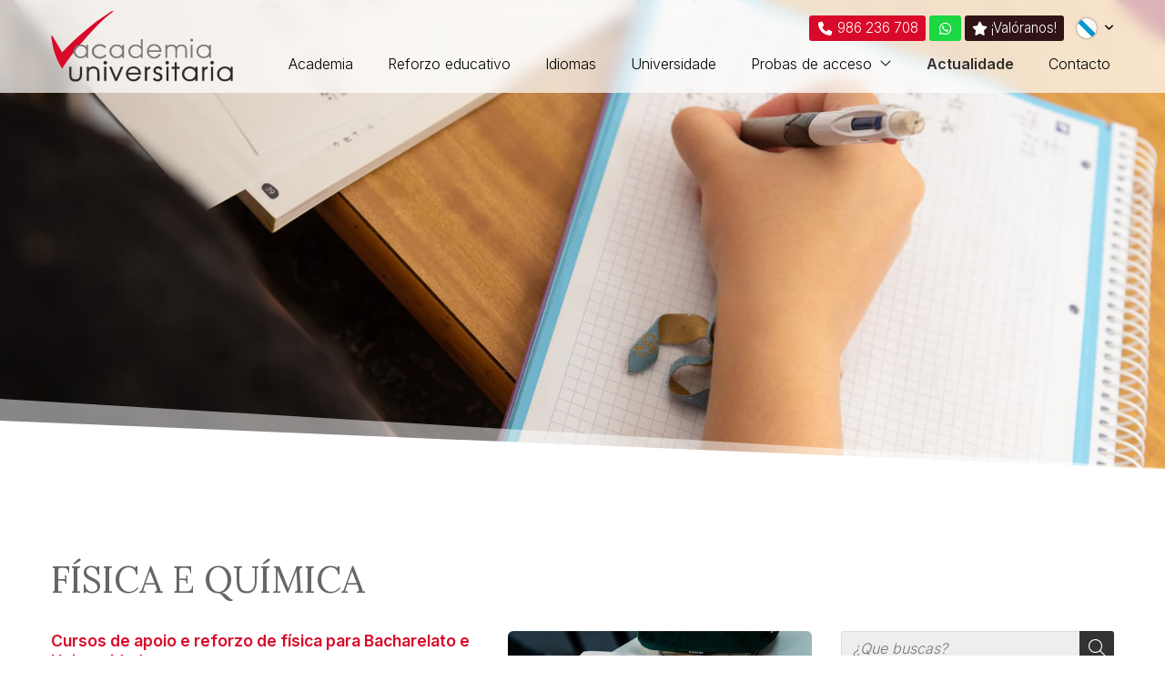

--- FILE ---
content_type: text/html; charset=utf-8
request_url: https://www.universitariavigo.es/gl/fisica-e-quimica_cb77460.html
body_size: 19773
content:

<!DOCTYPE html>

<html lang="gl">
<head>
    <!-- Metas comunes -->
    <title>
	FÍSICA E QUÍMICA |  Actualidade - Clases particulares en Vigo
</title><meta charset="UTF-8" /><meta name="viewport" content="width=device-width, initial-scale=1.0, maximum-scale=5" /><meta name="author" content="Páxinas Galegas" />

    <!-- Carga de favicon -->
    <link rel="icon" type="image/png" href="/images/favicon.png" sizes="96x96" />

    <!-- Pre-conexión con servidores externos para la solicitud de múltiples recursos -->
    <link rel="preconnect" href="https://ajax.googleapis.com/" /><link rel="dns-prefetch" href="https://ajax.googleapis.com/" /><link rel="preconnect" href="https://fonts.googleapis.com" /><link rel="preconnect" href="https://fonts.gstatic.com" crossorigin="" />
	

    <!-- Precarga de recursos CSS Comunes-->
    <link rel="preload" as="style" href="/css/normalize.css" /><link rel="preload" as="style" href="/css/main.css" /><link rel="preload" as="style" href="/css/header.css" /><link rel="preload" as="style" href="/css/footer.css" /><link rel="preload" as="style" href="/css/components.css" /><link rel="preload" as="style" href="/css/shapes.css" /><link rel="preload" as="style" href="/css/animations.css" /><link rel="preload" as="style" href="/css/fontawesome.css" /><link rel="preload" as="style" href="https://fonts.googleapis.com/css2?family=Inter:wght@300;600&amp;family=Lora&amp;display=swap" />
	
    <!-- Precarga de recursos JS -->
    <link rel="preload" as="script" href="/js/base.js" /><link rel="preload" as="script" href="/js/header.js" />

    <!-- Recursos CSS (precargados) -->
    <link rel="stylesheet" href="/css/normalize.css" /><link rel="stylesheet" href="/css/main.css" /><link rel="stylesheet" href="/css/header.css" /><link rel="stylesheet" href="/css/footer.css" /><link rel="stylesheet" href="/css/components.css" /><link rel="stylesheet" href="/css/shapes.css" /><link rel="stylesheet" href="/css/animations.css" /><link rel="stylesheet" href="/css/fontawesome.css" /><link href="https://fonts.googleapis.com/css2?family=Inter:wght@300;600&amp;family=Lora&amp;display=swap" rel="stylesheet" />

    <!-- Recursos JS con defer (preconectados). Se cargarán y ejecutarán en orden cuando el DOM esté listo -->
    <script defer src="https://ajax.googleapis.com/ajax/libs/jquery/3.5.1/jquery.min.js"></script>  

    <!-- Recursos JS con async. Se cargarán en cualquier orden y se ejecutarán a medida que estén disponibles -->
    <script async src="https://stats.administrarweb.es/Vcounter.js" data-empid="122711A"></script>
    <script async src="https://cookies.administrarweb.es/pgcookies.min.js" id="pgcookies" data-style="modern4" data-product="web" data-auto-analytics-gtm="GTM-WQ27TN6C"></script>

    

	<!-- Precarga de recursos CSS Comunes-->
	<link rel="preload" as="style" href="/css/noticias.css">
	<link rel="preload" as="style" href="/css/portada11.css">

    <!-- Precarga de recursos JS -->
    <link rel="preload" as="script" href="/js/noticias.js">

    <!-- Recursos CSS (precargados) -->
	<link rel="stylesheet" href="/css/noticias.css">
	<link rel="stylesheet" href="/css/portada11.css">

	<!-- Recursos JS con defer (preconectados). Se cargarán y ejecutarán en orden cuando el DOM esté listo -->
    <script defer src="/js/noticias.js"></script>
    <script>
        window.onload = function () {
            Noticias.Base();
        }
    </script>
    <script async id="ShareCorporativas" data-target="#shares" data-buttons="facebook, twitter, whatsapp, copy" data-class="" data-style="basic" data-showstats="true" src="https://compartir.administrarweb.es/ShareCorporativas.js"></script>
	
	<script defer src="/js/base.js"></script>
	<script defer src="/js/header.js"></script>
<meta name="title" content="FÍSICA E QUÍMICA |  Actualidade - Clases particulares en Vigo" /><meta property="og:title" content="FÍSICA E QUÍMICA |  Actualidade - Clases particulares en Vigo" /><meta property="og:description" content="Encontra información, artículos e opinións sobre FÍSICA E QUÍMICA en  Actualidade - Clases particulares en Vigo. 2 noticias dispoñibles." /><meta property="og:url" content="https://www.universitariavigo.es/gl/fisica-e-quimica_cb77460.html" /><link rel="canonical" href="https://www.universitariavigo.es/gl/fisica-e-quimica_cb77460.html" /><link rel="alternate" hreflang="x-default" href="https://www.universitariavigo.es/fisica-y-quimica_cb77460.html" /><link rel="alternate" hreflang="es-ES" href="https://www.universitariavigo.es/fisica-y-quimica_cb77460.html" /><link rel="alternate" hreflang="gl-ES" href="https://www.universitariavigo.es/gl/fisica-e-quimica_cb77460.html" /><meta name="description" content="Encontra información, artículos e opinións sobre FÍSICA E QUÍMICA en  Actualidade - Clases particulares en Vigo. 2 noticias dispoñibles." /></head>
<body>
    <form method="post" action="./fisica-e-quimica_cb77460.html" id="formSiteMaster">
<div class="aspNetHidden">
<input type="hidden" name="__EVENTTARGET" id="__EVENTTARGET" value="" />
<input type="hidden" name="__EVENTARGUMENT" id="__EVENTARGUMENT" value="" />
<input type="hidden" name="__VIEWSTATE" id="__VIEWSTATE" value="Hq6KvLpefemrzR+mbjc9TyPNe7eZJjhfWxpb3dV5geKmthi1QkQ6yDOCyhA9ard8zmLV3EKH0eWvrN8fhTZ5o+4XI7ezAigiwSNrrZiL1NKXSqzRSSa/seMhx5Zxz/jsmBCMv7eJCOue8jN29Nac0yFIpo+bleHDD2VXAoACXtCxVC7h+M6FrHN9ZadwP4OAvV5YT0XeaUPkJOA2WB8XJ46obMT+425FIjS1z6+otqEnsd89/Y7ImWc7xkYb3kMQ/UEckkYTkIOkGdPk1ulcLFFERpreuJNVdmPFKoJMSoX5FSEevD1GVGtxvhu/o+jtA/rprtwnUSaXz42+KPr5P5P4jgvHfklKW00kYYMCwHlrc0dPITe2BUxjVG5NTzNCg0UvZBOYbbuG6AydTAWP10KsrT31X4Hw//MGJi5akJ3NrbKoRkn5T2P+HmvDFdb35p8RgAFc1mRIHkd7bh4LeJeQzXa76NTDHFZSNFfg1wRAL9/Iuz6QdnJU6grtH45URYqgwxs4eLwAT6RkGPAJHC3ozv0j469+BeoBDIz7GZ6nt1K26Dpv2uSIHC002oKV6J1JcMlajzBAEXmgjWKzHR/+YC3ainluP8GdSftt1SNpn0q8MtSFhVvxV+KzFTLKvCS8UWr/s5SrlaUxz/tYhnrpmiOUF/8GfB7ePFUJYVDpQBs0rwMoTd1thEfKIEgSuCFh6+RBSZElfT0jh165iCb1EEoFv1XapcLHVwMYQeh9E3e0vMb/8Pihj1NjaK2xCMjDqszGpgsGIUVz+ir3lvTrWLfNXDSYl0MQbL9iTiyv+yghT20icKFeP1yFDAiBlBC6cpMArjpIEbiWaiaPGHCK8+9137LCDJ2MhWcauNLh9iI03GEabsT4rrShSuaHpkhV3noEaiVjkaCgMZp14UQgkceRyFrkUjMCWi1MXejx/oIX7Wvir0EMWvkqfEFi0Jjq5dRgamMwixIHEAtp6y16zoV3D3AnABv7dzqL5U4tLC/sQ1I1/NnPL+lcRopG91HRLhWqzP/ytQJvjc4paIIO5pxC9xh+H1KdqcYdxSzD6w+5pR+du7wSzccfENRRqsDuuprwt0EnhB0j/NEw35UyC4JmN11E5+2o/6zxttshBmcJwDE992XcXziJYUjsHEX2DebQf6+yp/eyT+haWHVR3pgyhmeeIGg2qDpxI329w3v4wMjN1+EwxXyQ5FXoPirziDrBj3V2dvOJgDaVr/bHT57Oi/qBo6iKFE4yDuLPyA5D1bGIg22p7Abjtr8uc0OXb6WjRQgbeLQYN82I21r6TjCxW6p08NQKLRluKHLEavbHfH9cTxBiIMqjfymqdtd8Ch4pPYqRbZbRtv0g2Aji57ZfOVhTl3rB0y01lQvrElzYGZRvLkUZKtpDuLqyY1pXxcXBxn9Byf64SW5GKG4J/LS9ybdfzmRTfJGdphYBGVSDo5wrAu7DWjcekihQnbjHWBMNnll4rQRwTHQQoXMKEmMxatRmvx4Bvr/tn1dt3jxJkPMQdXYlYPsMbhg0wvZ9ziVDYZIIKwa5B9YfslUQ7L2ek3kF+91MaX4LyZ8lwmYUVpStuTJH+I1KItHbjvgPuQqXXpsPhvvezs2ZcHoJvsdTEqDaZULBCi3t5fCVCCtD7KIT7a7t7nxO1PCjGFbFeHiWEOJbWmBcAj2LgQndHQucdVMQA21/7WFnpxm3rEnIm95tFxm2zgOd1pUuO0uzYE/nNx7U1lHQ0mehSJUzbvmaqgNEmfP81SkpctHTZNZllKdkWY/ENOruhAHyDiJ/jUNJvM8rbO0rv7Z4JDyDg7b2ZyhCyB266eW5sF56DFI86bHF00K5o89dg2NhApcRiSnJjbA/IwcUawObpV9dJXPOZpp4FYU5yaP8Y53xaZ5FoFOz81C/xJ5uJXZtypkpmBfoD90iMBD0xmunF0V/lIlrdsqdeXaV28MqQS12HrUMRdWEs/Mndns3Y7guxjbVU9gfs2WddO8ZSdUU78GOdR5WT/SgdYCvkDQFRArf7lEPv4Evwg3HTrAakrOnW7qJhBwVRDsMa7QTm8RHdNQw0zXCg292KiDBCPkRPEAS2FWE6E71taD09KmJLxgEABa8p8E17fdkcoShnTNA/w9KaVgTZTn3y/IW9FtYWe61G7xkf9w8efpdc+MPvAUk/d67s0mys7xAc+JGSx/5AJw/8jNAOcP1oXfJFSjbOiYQ5/X1doaxzyazAPZMVHYUiWVjdH0JFkwo4kKPbAkdiPSH0Zw5ATg3WQv8MTWOP/XhvV2/hOjPlnSwuUuW8jkMHoubu6fSfG4HNIG+tTQ8QZaqw/MqCh+i8YRy2zLldrIa8y/TUdcrO2j5mUnC/3sEPOL7vm6+6oybIsAydTlbcC3rnHlC8fYY8i4ujlaEJa3DMFFxWh01Zw9PUqNYjBsANhM0on8c6BuuxoUZAM+kN/lpzY49jgaMZWzb7BVqj7CU6rHETctywUpTkVYwNMGipvDMUMvMF1+e3IAEAGvxrfM9nkjfk4FcypqKXuN/47wUDTpvSaGm4EoKLwXkS43B5RZTapACB9cgZFf/yPFXoeF/[base64]/ntT5DyUAMdps8kUG8xx2OybiPbBQZGvIzmHpeTkx/10i6eq4lWPKMcjz+XduVqBVZDYfoZ78UnnSQRxIWhdtw2Vzthv9994jdwTfCzHZOU7EtOjlx3QrtsjbrzRdmeC9Gybu5yuGf4O8APYw1eiwNyUG/mhxDUBzH+fzW6Tcx9vHueKHNVS1gKgNDMRATJlom8LS/x9AvvItNzLnEzdzD4FPhBO1jxA2jDPGwfGN4OBDT9+/TaamxiCs1t5SOoOqNOTgEIIQwE6+hB5My3Kr+g4wiKH8GwAKSj0WoQOGFV6y9nBz+a5lmjlNntZo3PGH8QK1WlmGqjoICZYLLJghwTuMXfPzdgkKjkZ0cnlk3q/PvBJ7zY3tUoOw7NScG5yNxbYsnuUD7wg7e+H9cjwPml2U9bW0gu6QqRdDsqp0YADKHXhyHStTjelzC1t9Zcaq4P1MZlArO05ioIINTEsaUT7sKC4TPnupC8gV3rFeXPNKtsDzc3oARx4JA+T4xhMt0RE5e5m25PCG3SdOf8drbk1NqC7v2Dy+l+Vpsy/vb6BswyMDhQcCNWV+1MGo9JjSjByfg/8wGagd0359zwJagQk/VTqfdX0Nu4ytGuWosBhaNNbNV28rg7x7eSAABNJWuSPvbGhOsgMU3LBfs8TsDrIGOBvWQjgWU58i/COZLIPXi9VmGI1QTsO+xtav386LWafODFfSVZVJl9kcWLob8KkHcHFW4vE3jma4+7M1NT5zJER2zI3aIgz3MUslaPUHGfP70bsZwTQ6NmLqJULABZ86pisx9XW7DfKgz3BpU7udgZV/0YUnpyaCGAx3HDm/o7tUd81UPzmergb28ATE1WGQmOKrfZlobkOGLGIwoE5DhA5y+vU+yivSdkNxBN2GUGjeziisX6zzeX1J+sg3wFtJ723nqIVfojRg9/23aJa2MUSL2O4rteMPgwtEMVD35PxuNk1EUmY1UI8SlNvlLPrDnmlpH3Ki5kA1dxxkr+bfNeZILr40leQ/vzI0FnuTRE7+19fg2Bf515AOTLxDmJu20OfQ8ApYGn2Sc+uCa/zWs2fmX7JCMAUZvkToRVGMOhh0zfP4Zbv22YdXCB8OQZG606YwWEg5+X4jSeh3XTH3XlT/AfkoH9D5AiSi02QxaigkfBsZrilJk/ajefz6of3t4wIpwonBwBVc5OV+gn0tdSMpi0XpwcKLw77IiO2yAOhQEwOYCsNl0jyDkh9mwtTrEwzHE02JfEwTnqYctm+LgNH8Wy/Qb/[base64]/rlcutERmBKlSVMbyWvbRYdOrx64IF1VoAXjq8VS3sVcYGqfn/K+MphweOI5iW4NPkNJtWXac/8BIwOt28LCCmRFScHNmtDFKmhaeWPxOTLJK87H3TZcIVjjooh/lyp3HeSUGLiJT4FvQF/dRzjxme9vZpm6ZmxGnlPDKHsjaT1Mvq8i9EY0zuqcCQEY1REJTtgQwTrJHb8v0ZkosDndti/DQSd2vUXTyx0yld4otqDIv5IdPBjRzXMjdCMyOzZmSqVUEuJxtj7DW/4q+0E9wYBXxzSyDmVot8QEJG0ZPn1fDvJUcqDrak9QW+fWCwPNC9QMLY9Vr+jgPw88sgVazZs5XyzL6LOriDscNb1gLTaxVLw9QnVygtgucD6OoVgC+jhyt+Fqnmp2bAvZStt8FDNBf/ZdvUZ2/wo0NPEOgRHA5bKGALD0O6xzdQUxZdEkNiIKV1WEe7mKBhCxKljeXBFEB8ZQ5SFjoQ8KlsOeVBmSQSOZ5or54fXeQc/HbfM1/LSWvVJyl8BJhebHALXW/QJqu8HH1/KAf1tlhUgm7jffh/YP+Zx34VrHf+rFqcUev5i/24CpYW/+j/84khvQgF6xdcUSrs1XARWmvjdZIxcVBozMIIxqDhfn2TiBqwjth4FXXjPNBv6/ja7ZZBRTPzYKjGQCRJkMgOYgDWALNkReAdH+lIQHzyIB5ba6oDemgnN8HvHFB4jgtESxcHJKR/hRmQcdgxsCnYbKGEgxEMFXz6usFjGKJ22rpJyLEg/J039qZVLKgZ67JCJMlYc5iCaf7cW42pDLRFem7spd02vK6G+Bn7+KAiZnDlVRLPzntbTQY2nt2+Yb1vjPoIU2nqT4K75RfGUJfz/vTMMvILUucqDI35MWtqq4W1CRAn7b9esPjkrcFNS7USqOYiv+kZZ09NIWgEE1Ag20tQIkhqd+AYjhHot32ZuL5i/CHLF17wjxi0XF6ndZMXWijyaYYICtRQ1EMdjRGdDu9J2k62Tnd6OJARTQY/kL6tTdtv3mTxdfX2EuKEJnpcG1V+5FMSGqZ0limlZJQXkL1+eb3tbpqfM4pziDNoLNSqY2XI67rT0DsgqosVfnf7iPWVpXTP3vqTdHTOo8RfDK1ZsAJB9Ed5Rv+mI7Lp7TBLZYqn9k5tkYX1JhaQV/pLAAV56ro3qiLrvdTZGe9i0E3wEImC/QXxrrpiu3BKLXNWuVr5dLFsaOJoURdRmhk1YCDxbn55R8UlkuTGqMLtfjtyFPWGmd/gVjSJj5TscMxTODpdIKJg8EMPuxcQrdq2x2PDCqVgL2QtUki8IW/w4oOsoTXe2aTLsrpoxgdogznsitDdo/2Kw/MugEOFxMLEZFLQlDFtMJvWIYgU/ZBtNVW5hCLH9ZzOW3JbTaBXgqtvBEfTmS3Qnpq+xDnfRnFqmJNtGMWpKJ5C8NLPZhMdXGCeNVwhQ0/rAWHjRLvDhjHcpY9sfHP0T4F/M5emQ8SbWwErpvrCN25bGoqIayi3gbduuvyZNy2fOMTpVtMdcr9AEU/COeEfWKs/vpPgWjFxAEWiv1HG4WtUrJY3+Nc9cImWCAXoda2kyVYJAMtj+0feg7c6Celj65fiz1DtRT9Lj1uuT+kuMoCb/VnGN4lF+1S5+JuEWTr912N1xpNl+FWHHE/LOdyMhch/8Y34TapuVSU3agJu1J/20X4xsrRXWqmM9mNoX9i9CAopr5f+pgQBuQaSJHGcPIQdFLL1U9L7V112lMN/sqLx6v7SB1YXrJtnzy3Es2j/TEDlZKTeyUsTCvxo2wha0BcTv5pSRewajrujSd0KtW/5VE8pNGkcuT3p65VTHhSdMnbKFStKmuy7N2BEnye8DwGntc6JJcVZsF9sQOPVicEcQ56JGFu3WSnJaZXWY0r2Y2NmVl9m159CExd+miL5bH6TLnCgtS3jC/E8NeyfJPnu1bbKPXWKE9HOyvg86ZnEUcQ+ekPcPCJtaZ/gN3H5QVP06eKRmHaS1MTFwOyJdsNrO/BCYziOPu7MowJIgtdvhzeETX2esYqk7aPGpZ7e4WkadoJVd1ZpvKchJrSTeql35vqbOC4JE+zw6FB0psBOH+s7XV2k8duVQMcaj33/q1JVvOAUFmguEgi5+7WlSQRoFXK++v4lSu/[base64]/LmvIG5pnSsbR8tXm9OUoApLKdg+Hdo7F3LCRyEmbRFLEN09wHLU163/yhpL0O3QbkZLLxFT2EZNOAdRQWxOggYFBKV/HAnWrUJQroHBKFhjnzssIA5u5gUMvfry1z2S882xU2pPDEFXqHWOMP/+ENhR3zgzcYx0OyImVRjSXbvqEOkobC7JWAViI9r3C/06R3Av7KUb8fTFfUzq4bJSF/xcNB3X+I9wdG4747ylSnQ7Pb39DHlElZRSCfo5OYmq3KMiFMX26rV3EO0OVEMppgiKmJ1JRVxfE8Kgn2QHZK8pyqxbNkps5YSGHExta0puC8jWoicQYElSo74rcbAqcEpCr4Le41M1s8MSndBEMOPsO1h/TOB1fZyQacO+krIZ4fIwkt3j4PCTVpRwDr9UFoDBzvEOjm1FFt5fYwX0B7ckstJng1mLEdKqtsqY+JVsqLwiUoE16iGS7e6+mZeChdfQh5zAAGOxcQ7oJ22dLBpv8/yyYf+i1XPMu9Co29ruDEnk8R4cVwpj6WIuZhzjYDv82/cQczg5P8KWRpaEEFMXWe/9WcE4mYPLOTHMmNogVOxSvsCJOEsb5MQJ7fXwavou6FmVK/hC1MCslIOGFtNOjxpZpf3ahejW8gNDRagU1OL2Xz0ctnvdOb0mTIjxDzop9RDH0xsQFcRVOsh5XpGGSsqfljL3RZjgXsrPghLHEUO8B7M5CiVOLs2vMXLREcGPNMflLMOzu7xgr8D+PoapeSPmVGgI6t63XFceI4+UO+FdcrftwwDOE3Cof5ho/4fnNFvOYjdWeqUiLcwNXwzVXvz1AfIS8JqjQMjNxfFcmBGXWRvOEL0aSV+Z7eoo2kl7qqKnP/W9n63onQmjBhS/upCAcRizOWG9lBcrg607hyif4z5uWmQoTD3zb/+Q6bC02s7aaZotlGF8iJqV2yc9IZPahPVZRHaOIi8gQFFKP6AvhlP7PNrsOcR8qFiaPmOl/[base64]/rwW3msjjFkjZEe14Wo6LhCAJ4hWJV8QnroV/G6qZeyxhdO8TM+C50EoEc6PA7iyhyhN8MsGG4JfbSN2bgpgFv73RxsawTaLoNjS1k0fH+DTQs2KL1VpZH/MDJbDH9GnXtmJqJaPmt/+AV2lkNEzaze+o8fylgsD8QbonsgaXWmEs1epaxN+tYETqpcCpOSfV3/LItrwF8UGV2HbsIQnSFGCfsin9zslMPpjOPQ4w+VniKKXcV+3SKMtE7Z1wadN4N/VLg1LCfXClnZ6Nz3uFGcl2hrdlk9L1ZETtR4ZnZigQBZ9Idvk+YdsUdqofN1pd7Lox//5mxnpCU+GNCgEQUMDqVk/+8/YSXlBHaSC8BzQ+acU5yZvzU3EjNZjSR3PPWQCb8JyM9BAeLGanoO9VX2+PzLHsPPruGN6zJS9KemyeHkCQvGscy5x7FCzsqV/TJBfaNnX8a7wmJW6ouwVKPgm95uK2b4mESxr0Dk6WDG8oykWJEkMjKR0pMxmzA3zlY4HNW7OG+KRGtwGqErh9E/elGvOpwNBytfZErBox+feo56oRKNpUvgacY+tnv9sMHaR/wbWnF42ekPBxWHcklxPj1/txelRDyFWntES7ysw8IYvEB5g7OtFD67IGFZ/3LUvl1BQHbosTmfi82tqc6x6Fil0BMh1K+OPEJSEzPTQGeCeDiGrK1JgQZXeMvoINwc2me5OAcRnCP6T9n1WC0Tzj5abR20PaTvYixUyiET5rmXzQyBX7g6WgsnXNw9tPgIRUCtsSn7YrKoyOhrxeeMmGbAVLWMNFuLMgq6WTB8bSInX7aw4wDHwmtMAAG19/tlYb3yb1EQOf4zVrYblDlDljITXF2i52hrB8wPnRKMmKq4WH72t5tXBGu72EnysKxKazHy5HMBg/rFyOU4J6URZyBOpx7mD7m425TpVmzkA4BtebimA1lN/SzBq5hr+Skwf2/3/5A9K+FUlX25k/Ojv4KAiVZn3Gfn2Vk8C2+L54zhHvWzG3ROx3xiKxlQlgkHeX9vCtKgh1Z5pDK/hfUeezDzeqoU7bky2HUy19nLfMn7/Q0c0IHDgDzGBBukiNB/[base64]/zbDEY4O/uB5Be2gdxao60i9UkYihxslyzCKKizuA/05u5Wune6PRMLkykAAlk3ANJ7dSAoZTREfPBf9QVjn/DBpxu7famCROq3kHPs1TGxV3Gf1MiQmabFvspg4YTu2hK8o0c3GdsB5RFErSmkeLkQibRhZP5UFUzfiPTF1RyYc1eqYaigZn0UmY+F58hhrbPToLtBw5pmIM2tlhdCdeUdu76RCrkQWTnl/9WCidXuypJS/1LdQUW6wHHLYszea0Pmcq5JMEVvffvmuQGAq0rKF1IVR6SKi3epBM8tAivJrWd0Ad1wdDxD2Utn7jHVWgfEGdgf/oKSDUTxc7cNTzCpp1Zn2PV7rS18UCumTJA3koONJ0TOhCuu04tAu9ZZSEH8/byjFqCsNZvxtrisOOHwo/MjDKSXrenMZVVTlmoFWcUq3R7wgWzL7rvHipqKDOkJ9EkDKfb3eoTZ7xdXLiQ9bY/kylRBuWP2dSa6sL1qpbpieEurIBVdWtcY3ANqZHSIADZG6r68sX2Ncyz0qlqmG/hYPNkTKVa6kDfoDNea2zMJoIca3Dyi6wrMcClcXJZVEFDn7d9YEXfprC5SN3VyvdIUjuWn6Tx1Nho8xkbHeagvSrP5UWBrxWnHKEDdadzr2b0lP6iAy7sfaVMewaBS43+g6X9I0F3niNjSNoOtBx2zCw1HySZjMXV+dPfL8FetHAHw0rsPmB9uzFEAvXBqH+hyQ7Ky/jYd2PFnHzaaskGlDESdoR0dta6YJGC5XtRmarTRfqpWcTVUMu49tF9NRWOoYLRSiORYfFB/nxafXRvCF1tBEbvsTL10ne1DsjtpZ+O/4xli0aJYyCM00/xSn//8O7XexzLIyfJ+Mn6s/yLKsXWzh+Jvtr2nzfPvEW4omdMcqW/+XmrhVDXoGfIQ6jPnO7+OhtLjcPSQ++dzbvA4/eRsqRZ/d0RQsdlwU2o+cyOzslP3TxqnrG8pCfrsY5nuX0Q+cNdANL7v2yRuUL9jPexmIKdt1woslENyBlUHOpB1QWaE0OcrOqvsFwhB7lm78Rv9Gb61Xhjib/IX/Bc1HRW9XoiCIiLZN4jGZ2fbFd86YU4hZTnKOiOvj6Zv/XIdxDbiMhL5pxkex6EbFsXiddZa2Q6Rt2TvC+wCP9PiIcAQVUpW+ej1hMew038h0iBOB1VYwW5s0cYBSDThQkg6ETI2bnt/yGNZgAGyOJ4gVvWytmzcnhApQEjJQ83BBr3Et1Yq0RDFYkGfq6298cK+Ba0mmv3BTZ+POgAuue0WzYmgpTkf4Z6WuJNBXlsbr9Oyt1Hz6r1c2eqSdd7LUkI48DdxXq1CpJM+C9vKE8uOzeAx9tX2Fub3ywX6jRzDibRO+xF1To2sfwWbWR2Tl0Tv/sQJhg/mNzh7r96UBKE+voVdSWLl7ktA+PUrm75XtA7XgX33h9J81azKh3sP8b/dzQPXYXEge/udYEAmPWisSpv5OP8shOIKwi9ry28kIQoQ52TWe6se8jdxnTme3JDCLxYP5cNS3wsSs9vG34pqXBUiIkPjtP+QCbfROPCfxmTdiU749IyWfJhYIqVHyWt+GtjulveSVHyRzl9qtPn12CO1DgGKxrwhHcxqmu8igRd1JveWl0iHXhNB/BZQu+srRERnFSxLBdLi40yttsifaS1oU7KhsQgjGNdFk0QWCuUfgPuCi2UulvpYZ4c0Zbp1G6SVqP9ij17R0ZkXNTUjoUU7fy3LrxiwHt3oXHyeZpB6QWOcfmYxa41KZTOExkUnfuB5UKQY4VMw/RVLLCPvEcs8t/ohcqKGB71lWdfuhd5CDtMt0c4XbEAuph+6KzHy/WLqbC/V4y+/OXnkIgC6hp621yJ+XVzxB7gosreSpq9BCAnJPc7kxvla8XCV9RK29FFE47fjvw0eQz0nvP2rExMqoRsz/m2K0LimeGAv18x2PzAbs/iqfHvAd/WaRgpeH2InH2H3cHDYhZ20qRzHy/6yV/uGCzY9vI6CiVpBLb6aZfClWl67BosXJlLfEn51qcynWtGVm1eWtifuRYUGOTSQmG3hNlvKXkg4xaTzxzedzbaEngIvFaM5sxQDEOiLY+rZtycuXeqZeu9StxBwm2eKiaqBOkW7VaWCuYUea3WX+vHTBrlcoZj7VT8qDkXxl9fnmqIIohAyaptG8uPWgSvTonHX/[base64]" />
</div>

<script type="text/javascript">
//<![CDATA[
var theForm = document.forms['formSiteMaster'];
if (!theForm) {
    theForm = document.formSiteMaster;
}
function __doPostBack(eventTarget, eventArgument) {
    if (!theForm.onsubmit || (theForm.onsubmit() != false)) {
        theForm.__EVENTTARGET.value = eventTarget;
        theForm.__EVENTARGUMENT.value = eventArgument;
        theForm.submit();
    }
}
//]]>
</script>


<script src="/WebResource.axd?d=pynGkmcFUV13He1Qd6_TZNAGmBfmurlWvt_8CI4Wt52r3RFlrJjSWf6rV9n4lHcWRtGQLFqhUPBuObPg7yL-Dw2&amp;t=638901608248157332" type="text/javascript"></script>

<div class="aspNetHidden">

	<input type="hidden" name="__VIEWSTATEGENERATOR" id="__VIEWSTATEGENERATOR" value="6E8F0F43" />
	<input type="hidden" name="__SCROLLPOSITIONX" id="__SCROLLPOSITIONX" value="0" />
	<input type="hidden" name="__SCROLLPOSITIONY" id="__SCROLLPOSITIONY" value="0" />
</div>
        

 <header class="header header--fixed">
        <div class="header__container container">
            <div class="header__logo">
                <a class="header__logo-link" href="/gl/" title="Academia Universitaria"><img class="header__logo-img" src="/images/logo-academia-unversitaria.svg" alt="Academia Universitaria"></a>
            </div>
            <div class="header__info header__info--column">
                <div class="header__info-inner">
                    <div class="buttons buttons--bg">
                        <ul class="buttons__phones ">
                            <li class="telefono secondary"><a href="tel:986236708" title="Chamar a Academia Universitaria"><i class="fas fa-phone fa-fw"></i> <span>986 236 708</span></a></li>
                            <li class="whatsapp"><a href="https://api.whatsapp.com/send?phone=34986236708" target="_blank" rel="noreferrer noopener" title="Enviar Whatsapp a Academia Universitaria"><i class="fa-brands fa-whatsapp fa-fw"></i></a></li>
                            <li class="valoracion"><a href="valoracions-academia-vigo.aspx" target="_blank" title="Facer valoración do servizo"><i class="fas fa-star"></i> <span>¡Valóranos!</span></a></li>
                        </ul>

                    </div>
                     <div class="header__language">
                        <div class="language">
                            <span><img src="/images/lang/gl.svg" /></span>
                        </div>
	                    <div class="language__modal">
		                    <div class="language__modal-inner">
			                    <div class="language__modal-close"><i class="fa-light fa-xmark"></i></div>
			                    <p class="language__modal-title">Selecciona o teu idioma</p>
			                    <ul class="language__modal-list">
                                    <li><a data-lang="gl" href="" title="Ver la página en gallego">Galego</a></li>
				                    <li><a data-lang="es" href="" title="Ver la página en español">Español</a></li>
				                    				                     
			                    </ul>
		                    </div>
	                    </div>
                    </div>
                </div>
                <div class="hamburger" tabindex="0">
                    <div class="bar top"></div>
                    <div class="bar middle"></div>
                    <div class="bar bottom"></div>
                </div>
				<div class="header__overlay"></div>
                <nav class="nav nav--right">

                    <ul class="nav__list">
                        <li class="nav__item"><a class="nav__link" href="/gl/"><span class="nav__txt">Academia</span></a></li>
                        <li class="nav__item"><a class="nav__link" href="/gl/clases-reforzo-educativo-vigo.aspx"><span class="nav__txt">Reforzo educativo</span></a></li>
                        <li class="nav__item"><a class="nav__link" href="/gl/academia-idiomas-vigo.aspx"><span class="nav__txt">Idiomas</span></a></li>
                        <li class="nav__item"><a class="nav__link" href="/gl/academia-materias-universidade.aspx"><span class="nav__txt">Universidade</span></a></li>
                        <li class="nav__item nav__item--has-sub"><a class="nav__link" href="/gl/academia-probas-acceso-ciclos-universidade.aspx"><span class="nav__txt">Probas de acceso</span><span class="nav__down"><i class="fal fa-angle-down"></i></span></a>
                            <ul class="nav__submenu">
                                <li class="nav__item">
                                    <a class="nav__link" href="/gl/academia-probas-acceso-ciclos-universidade.aspx#gradosuperior"><span class="nav__txt">Grado superior</span></a>
                                </li>
                                <li class="nav__item">
                                    <a class="nav__link" href="/gl/academia-probas-acceso-ciclos-universidade.aspx#gradomedio"><span class="nav__txt">Grado medio</span></a>
                                </li>
                                <li class="nav__item">
                                    <a class="nav__link" href="/gl/academia-probas-acceso-ciclos-universidade.aspx#universidad"><span class="nav__txt">Universidade</span></a>
                                </li>
                                <li class="nav__item">
                                    <a class="nav__link" href="/gl/academia-probas-acceso-ciclos-universidade.aspx#libres"><span class="nav__txt">Probas libres ESO e Bacharelato</span></a>
                                </li>
                            </ul>
                        </li>
                        <li class="nav__item"><a class="nav__link" href="/gl/noticias.html" data-comp="noticias"><span class="nav__txt">Actualidade</span></a></li>
                        <li class="nav__item"><a class="nav__link" href="/gl/contacto-academia-vigo.aspx"><span class="nav__txt">Contacto</span></a></li>
                    </ul>
                    <div class="nav__info">
                        <div class="buttons buttons--bg">
                            <ul class="buttons__phones ">
                                <li class="telefono full"><a href="tel:986236708" title="Chamar a Academia Universitaria"><i class="fas fa-phone fa-fw"></i> <span>986 236 708</span></a></li>
                            </ul>
                            <ul class="buttons__social">
                                <li class="whatsapp"><a href="https://api.whatsapp.com/send?phone=34986236708" target="_blank" rel="noreferrer noopener" title="Enviar Whatsapp a Academia Universitaria"><i class="fa-brands fa-whatsapp fa-fw"></i></a></li>
                                <li class="facebook"><a href="https://www.facebook.com/universitariavigo/?ref=hl" target="_blank" rel="noreferrer noopener" title="Ir al Facebook"><i class="fa-brands fa-facebook-f fa-fw"></i></a></li>
                                <li><a class="instagram" href="https://www.instagram.com/academiauniversitariavigo/" target="_blank" rel="noreferrer noopener" title="Ir a Instagram"><i class="fa-brands fa-instagram fa-fw"></i></a></li>
                                <li><a class="twitter" href="https://twitter.com/Universitariavi" target="_blank" rel="noreferrer noopener" title="Ir a Twitter"><i class="fa-brands fa-x-twitter"></i></a></li>
                            </ul>
                        </div>
                    </div>
                </nav>
            </div>
        </div>
    </header>
        
    
    <main>
			<section class="galeria-portada galeria-portada--small section section--nogap section__shape--bottom-doubleTilt">	
	<div class="galeria-portada__item">
		<div class="galeria-portada__overlink">
			<div class="galeria-portada__img"><img loading="lazy" src="/images/noticias.jpg" alt="Academia universitaria en Vigo" style="object-position: 80% 50%;"><div class="swiper-lazy-preloader"></div></div>					 
		</div>
	</div>
</section>	
		<section class="section section--comp">
			<div class="container">
				 <div id="MainContent_formNoticias" class="comp-noticias comp-noticias--estilo2">
						<section class="noticias__head">
							<h1 id="MainContent_h1Title" class="noticias__title title title--1">F&#205;SICA E QU&#205;MICA</h1>
							
						</section>				
						<!-- Descomentar en web multi idioma -->
						<!--

<select id="languageHandler">
    
            <option id="MainContent_selIdi_rptIdiomas_optIdi_0" value="es">es</option>
        
            <option id="MainContent_selIdi_rptIdiomas_optIdi_1" value="gl" selected="">gl</option>
        
</select> -->
						 <div id="MainContent_noticias" class="noticias__container">

							<aside class="noticias__aside noticias__topics">
									<h2 class="noticias__topics-title">Temas</h2>
									<nav class="noticias__nav" id="menu2">
										<a  href="#" id="pullcomp" class="noticias__topics-button"><span>Temas</span> <i class="fa-solid fa-plus"></i></a>
											
        <div>
        <ul class="blsubm">
            <li id="MainContent_categoriaspartialbl_rptCategorias_liCatPrin"><a href="/gl/noticias.html" id="MainContent_categoriaspartialbl_rptCategorias_aNovedades" class="todos"><span id="MainContent_categoriaspartialbl_rptCategorias_spnCatPrin">T&#243;dalas noticias</span><span id="MainContent_categoriaspartialbl_rptCategorias_spnNumNotsPrin" class="numNot">123</span></a></li>
    
            <li>
                <a class="" href='/gl/novas_cb6506.html' title='Novas'><span>Novas</span>
                <span class="numNot">44</span></a>
            </li>
    
            <li>
                <a class="" href='/gl/economia-empresarial_cb16265.html' title='ECONOMÍA EMPRESARIAL'><span>ECONOMÍA EMPRESARIAL</span>
                <span class="numNot">5</span></a>
            </li>
    
            <li>
                <a class="" href='/gl/lingua-galega-e-literatura_cb16266.html' title='LINGUA GALEGA E LITERATURA'><span>LINGUA GALEGA E LITERATURA</span>
                <span class="numNot">14</span></a>
            </li>
    
            <li>
                <a class="" href='/gl/historia-de-espan~a_cb16267.html' title='HISTORIA DE ESPAÑA'><span>HISTORIA DE ESPAÑA</span>
                <span class="numNot">3</span></a>
            </li>
    
            <li>
                <a class="" href='/gl/ingles_cb16276.html' title='INGLÉS'><span>INGLÉS</span>
                <span class="numNot">9</span></a>
            </li>
    
            <li>
                <a class="" href='/gl/lingua-castela-e-literatura_cb16277.html' title='LINGUA CASTELÁ E LITERATURA'><span>LINGUA CASTELÁ E LITERATURA</span>
                <span class="numNot">28</span></a>
            </li>
    
            <li>
                <a class="" href='/gl/a-historia-da-arte_cb16298.html' title='A HISTORIA DÁ ARTE'><span>A HISTORIA DÁ ARTE</span>
                <span class="numNot">2</span></a>
            </li>
    
            <li>
                <a class="" href='/gl/cursos-en-lin~a_cb32094.html' title='Cursos en liña'><span>Cursos en liña</span>
                <span class="numNot">1</span></a>
            </li>
    
            <li>
                <a class="" href='/gl/probas-de-acceso_cb40334.html' title='Probas de acceso'><span>Probas de acceso</span>
                <span class="numNot">11</span></a>
            </li>
    
            <li>
                <a class="select" href='/gl/fisica-e-quimica_cb77460.html' title='FÍSICA E QUÍMICA'><span>FÍSICA E QUÍMICA</span>
                <span class="numNot">2</span></a>
            </li>
    
            <li>
                <a class="" href='/gl/universitarios_cb100540.html' title='Universitarios'><span>Universitarios</span>
                <span class="numNot">3</span></a>
            </li>
    
            <li>
                <a class="" href='/gl/frances_cb123833.html' title='Francés'><span>Francés</span>
                <span class="numNot">2</span></a>
            </li>
    
        </ul>
        </div>
    


									</nav>
							</aside>            
							  <section class="noticias__list-items">
								<div id="MainContent_dvContRes" class="noticias__list-items-inner">
									
											<article class="noticias__item ">
												<div class="noticias__item-img">
													<a href="/gl/cursos-de-apoio-e-reforzo-de-fisica-para-bacharelato-e-universidade_fb234709.html">
														<img src="/gl/cursos-de-apoio-e-reforzo-de-fisica-para-bacharelato-e-universidade_img234709t1m4w640h480.jpg" id="MainContent_rptNoticLN_imgNot_0" alt="Cursos de apoio e reforzo de física para Bacharelato e Universidade" loading="lazy" width="640" height="480" />
													</a>
													<span id="MainContent_rptNoticLN_spnFecha2_0" class="noticias__item-dateshort"><span id="spnDia">16</span> <span id="spnMes">Xul</span></span>
												</div>
												<div class="noticias__item-inner">
													<h2 class="noticias__item-title"><a href="/gl/cursos-de-apoio-e-reforzo-de-fisica-para-bacharelato-e-universidade_fb234709.html">Cursos de apoio e reforzo de física para Bacharelato e Universidade</a></h2>
													<p class="noticias__item-info"><span id="MainContent_rptNoticLN_spnFecha_0" class="noticias__item-date">16/07/2024</span> </p>
													<div class="noticias__item-desc">
														A física é unha materia desafiante tanto para os estudantes de secundaria como para os universitarios. A complexidade dos conceptos, a abstracción teórica e a necesidade dunha base matemática sólida fan que moitos teñan dificultades para entendelo. Esta situación adoita levar á frustración e ao mal rendemento académico. E é precisamente neste punto onde entran en xogo cursos de apoio e reforzo como os que ofrecemos na Academia Universitaria de Vigo .
Dificultades comúns para avanzar na materia ...
													</div>
													<p><a class="noticias__item-button" href="/gl/cursos-de-apoio-e-reforzo-de-fisica-para-bacharelato-e-universidade_fb234709.html" title="Cursos de apoio e reforzo de física para Bacharelato e Universidade">Read more</a></p>
												</div>
											</article>
										
											<article class="noticias__item ">
												<div class="noticias__item-img">
													<a href="/gl/fisica-ou-quimica-como-aprobar-os-exames_fb156142.html">
														<img src="/gl/fisica-ou-quimica-como-aprobar-os-exames_img156142t1m4w640h480.jpg" id="MainContent_rptNoticLN_imgNot_1" alt="Física ou Química. Como aprobar os exames? " loading="lazy" width="640" height="480" />
													</a>
													<span id="MainContent_rptNoticLN_spnFecha2_1" class="noticias__item-dateshort"><span id="spnDia">7</span> <span id="spnMes">Nov</span></span>
												</div>
												<div class="noticias__item-inner">
													<h2 class="noticias__item-title"><a href="/gl/fisica-ou-quimica-como-aprobar-os-exames_fb156142.html">Física ou Química. Como aprobar os exames? </a></h2>
													<p class="noticias__item-info"><span id="MainContent_rptNoticLN_spnFecha_1" class="noticias__item-date">07/11/2023</span> </p>
													<div class="noticias__item-desc">
														A Física e a Química son materias apaixonantes que nos axudan a comprender o mundo que nos rodea en niveis micro e macroscópicos. Con todo, a miúdo poden converterse nun desafío á hora de enfrontar exames.
Non te preocupes, na Academia Universitaria sabemos das dificultades que estes exames poden presentar e estamos preparados para axudarche con algúns consellos prácticos para abordar con éxito os teus estudos e mellorar as túas cualificacións.
1) Planificación estratéxica
A clave do éxito en...
													</div>
													<p><a class="noticias__item-button" href="/gl/fisica-ou-quimica-como-aprobar-os-exames_fb156142.html" title="Física ou Química. Como aprobar os exames? ">Read more</a></p>
												</div>
											</article>
										 
									
								</div>   

								
							</section>
							 <aside class="noticias__aside noticias__search">
								 
<div class="noticias__search-button-mv"><i class="fal fa-search"></i></div>
<div class="noticias__search-cont">
    <input name="ctl00$MainContent$Searchbl1$txtSearch" type="text" id="MainContent_Searchbl1_txtSearch" class="txtSearch" data-noreg="true" placeholder="¿Que buscas?" />
    <button onclick="__doPostBack('ctl00$MainContent$Searchbl1$btSearch','')" id="MainContent_Searchbl1_btSearch" data-noreg="true" class="btSearch"><i class="fa-light fa-magnifying-glass"></i><span>buscar</span></button>
</div>


							 </aside>
							 <aside class="noticias__aside noticias__custom">
								<div id="MainContent_dvBloquePerso">
									
<div class="noticias__shared">
    <p>Compárteo!</p>
    <div id="shares"></div>
</div>



								</div>
							 </aside>
							 <aside class="noticias__aside noticias__dates">
								<nav id="MainContent_menuFechas" class="noticias__dates-nav">
									
        <ul>
    
        <input type="hidden" name="ctl00$MainContent$entradaFechabl$rptAnos$ctl01$hdAno" id="MainContent_entradaFechabl_rptAnos_hdAno_0" value="2025" />
      <li id="MainContent_entradaFechabl_rptAnos_liActual_0">
        <a href="#"  class="noticias__dates-title">
            <span id="MainContent_entradaFechabl_rptAnos_spnActual_0">2025</span>
            <span class="spanActualRight">
                <span id="MainContent_entradaFechabl_rptAnos_spnActualTot_0"></span>
                <span class="spanActualIcon">
                    <i class="fa-light fa-angle-down"></i>
                </span></span></a>
        <ul><li><a href="https://www.universitariavigo.es/gl/noticias.html?m=6-2025" id="MainContent_entradaFechabl_rptAnos_rptActual_0_lnkMonth_0" title="Xuño - 2025"><span id="MainContent_entradaFechabl_rptAnos_rptActual_0_spnMonthName_0">Xu&#241;o</span><span id="MainContent_entradaFechabl_rptAnos_rptActual_0_spnMonthTot_0" class="numNot">2</span></a></li><li><a href="https://www.universitariavigo.es/gl/noticias.html?m=5-2025" id="MainContent_entradaFechabl_rptAnos_rptActual_0_lnkMonth_1" title="Maio - 2025"><span id="MainContent_entradaFechabl_rptAnos_rptActual_0_spnMonthName_1">Maio</span><span id="MainContent_entradaFechabl_rptAnos_rptActual_0_spnMonthTot_1" class="numNot">2</span></a></li><li><a href="https://www.universitariavigo.es/gl/noticias.html?m=4-2025" id="MainContent_entradaFechabl_rptAnos_rptActual_0_lnkMonth_2" title="Abril - 2025"><span id="MainContent_entradaFechabl_rptAnos_rptActual_0_spnMonthName_2">Abril</span><span id="MainContent_entradaFechabl_rptAnos_rptActual_0_spnMonthTot_2" class="numNot">2</span></a></li><li><a href="https://www.universitariavigo.es/gl/noticias.html?m=3-2025" id="MainContent_entradaFechabl_rptAnos_rptActual_0_lnkMonth_3" title="Marzo - 2025"><span id="MainContent_entradaFechabl_rptAnos_rptActual_0_spnMonthName_3">Marzo</span><span id="MainContent_entradaFechabl_rptAnos_rptActual_0_spnMonthTot_3" class="numNot">2</span></a></li><li><a href="https://www.universitariavigo.es/gl/noticias.html?m=2-2025" id="MainContent_entradaFechabl_rptAnos_rptActual_0_lnkMonth_4" title="Febreiro - 2025"><span id="MainContent_entradaFechabl_rptAnos_rptActual_0_spnMonthName_4">Febreiro</span><span id="MainContent_entradaFechabl_rptAnos_rptActual_0_spnMonthTot_4" class="numNot">2</span></a></li><li><a href="https://www.universitariavigo.es/gl/noticias.html?m=1-2025" id="MainContent_entradaFechabl_rptAnos_rptActual_0_lnkMonth_5" title="Xaneiro - 2025"><span id="MainContent_entradaFechabl_rptAnos_rptActual_0_spnMonthName_5">Xaneiro</span><span id="MainContent_entradaFechabl_rptAnos_rptActual_0_spnMonthTot_5" class="numNot">2</span></a></li></ul>
    </li>
    
        <input type="hidden" name="ctl00$MainContent$entradaFechabl$rptAnos$ctl02$hdAno" id="MainContent_entradaFechabl_rptAnos_hdAno_1" value="2024" />
      <li id="MainContent_entradaFechabl_rptAnos_liActual_1">
        <a href="#"  class="noticias__dates-title">
            <span id="MainContent_entradaFechabl_rptAnos_spnActual_1">2024</span>
            <span class="spanActualRight">
                <span id="MainContent_entradaFechabl_rptAnos_spnActualTot_1"></span>
                <span class="spanActualIcon">
                    <i class="fa-light fa-angle-down"></i>
                </span></span></a>
        <ul><li><a href="https://www.universitariavigo.es/gl/noticias.html?m=12-2024" id="MainContent_entradaFechabl_rptAnos_rptActual_1_lnkMonth_0" title="Decembro - 2024"><span id="MainContent_entradaFechabl_rptAnos_rptActual_1_spnMonthName_0">Decembro</span><span id="MainContent_entradaFechabl_rptAnos_rptActual_1_spnMonthTot_0" class="numNot">2</span></a></li><li><a href="https://www.universitariavigo.es/gl/noticias.html?m=11-2024" id="MainContent_entradaFechabl_rptAnos_rptActual_1_lnkMonth_1" title="Novembro - 2024"><span id="MainContent_entradaFechabl_rptAnos_rptActual_1_spnMonthName_1">Novembro</span><span id="MainContent_entradaFechabl_rptAnos_rptActual_1_spnMonthTot_1" class="numNot">2</span></a></li><li><a href="https://www.universitariavigo.es/gl/noticias.html?m=10-2024" id="MainContent_entradaFechabl_rptAnos_rptActual_1_lnkMonth_2" title="Outubro - 2024"><span id="MainContent_entradaFechabl_rptAnos_rptActual_1_spnMonthName_2">Outubro</span><span id="MainContent_entradaFechabl_rptAnos_rptActual_1_spnMonthTot_2" class="numNot">2</span></a></li><li><a href="https://www.universitariavigo.es/gl/noticias.html?m=9-2024" id="MainContent_entradaFechabl_rptAnos_rptActual_1_lnkMonth_3" title="Setembro - 2024"><span id="MainContent_entradaFechabl_rptAnos_rptActual_1_spnMonthName_3">Setembro</span><span id="MainContent_entradaFechabl_rptAnos_rptActual_1_spnMonthTot_3" class="numNot">2</span></a></li><li><a href="https://www.universitariavigo.es/gl/noticias.html?m=7-2024" id="MainContent_entradaFechabl_rptAnos_rptActual_1_lnkMonth_4" title="Julio - 2024"><span id="MainContent_entradaFechabl_rptAnos_rptActual_1_spnMonthName_4">Julio</span><span id="MainContent_entradaFechabl_rptAnos_rptActual_1_spnMonthTot_4" class="numNot">4</span></a></li><li><a href="https://www.universitariavigo.es/gl/noticias.html?m=6-2024" id="MainContent_entradaFechabl_rptAnos_rptActual_1_lnkMonth_5" title="Xuño - 2024"><span id="MainContent_entradaFechabl_rptAnos_rptActual_1_spnMonthName_5">Xu&#241;o</span><span id="MainContent_entradaFechabl_rptAnos_rptActual_1_spnMonthTot_5" class="numNot">2</span></a></li><li><a href="https://www.universitariavigo.es/gl/noticias.html?m=5-2024" id="MainContent_entradaFechabl_rptAnos_rptActual_1_lnkMonth_6" title="Maio - 2024"><span id="MainContent_entradaFechabl_rptAnos_rptActual_1_spnMonthName_6">Maio</span><span id="MainContent_entradaFechabl_rptAnos_rptActual_1_spnMonthTot_6" class="numNot">2</span></a></li><li><a href="https://www.universitariavigo.es/gl/noticias.html?m=4-2024" id="MainContent_entradaFechabl_rptAnos_rptActual_1_lnkMonth_7" title="Abril - 2024"><span id="MainContent_entradaFechabl_rptAnos_rptActual_1_spnMonthName_7">Abril</span><span id="MainContent_entradaFechabl_rptAnos_rptActual_1_spnMonthTot_7" class="numNot">2</span></a></li><li><a href="https://www.universitariavigo.es/gl/noticias.html?m=3-2024" id="MainContent_entradaFechabl_rptAnos_rptActual_1_lnkMonth_8" title="Marzo - 2024"><span id="MainContent_entradaFechabl_rptAnos_rptActual_1_spnMonthName_8">Marzo</span><span id="MainContent_entradaFechabl_rptAnos_rptActual_1_spnMonthTot_8" class="numNot">2</span></a></li><li><a href="https://www.universitariavigo.es/gl/noticias.html?m=2-2024" id="MainContent_entradaFechabl_rptAnos_rptActual_1_lnkMonth_9" title="Febreiro - 2024"><span id="MainContent_entradaFechabl_rptAnos_rptActual_1_spnMonthName_9">Febreiro</span><span id="MainContent_entradaFechabl_rptAnos_rptActual_1_spnMonthTot_9" class="numNot">2</span></a></li><li><a href="https://www.universitariavigo.es/gl/noticias.html?m=1-2024" id="MainContent_entradaFechabl_rptAnos_rptActual_1_lnkMonth_10" title="Xaneiro - 2024"><span id="MainContent_entradaFechabl_rptAnos_rptActual_1_spnMonthName_10">Xaneiro</span><span id="MainContent_entradaFechabl_rptAnos_rptActual_1_spnMonthTot_10" class="numNot">2</span></a></li></ul>
    </li>
    
        <input type="hidden" name="ctl00$MainContent$entradaFechabl$rptAnos$ctl03$hdAno" id="MainContent_entradaFechabl_rptAnos_hdAno_2" value="2023" />
      <li id="MainContent_entradaFechabl_rptAnos_liActual_2">
        <a href="#"  class="noticias__dates-title">
            <span id="MainContent_entradaFechabl_rptAnos_spnActual_2">2023</span>
            <span class="spanActualRight">
                <span id="MainContent_entradaFechabl_rptAnos_spnActualTot_2"></span>
                <span class="spanActualIcon">
                    <i class="fa-light fa-angle-down"></i>
                </span></span></a>
        <ul><li><a href="https://www.universitariavigo.es/gl/noticias.html?m=12-2023" id="MainContent_entradaFechabl_rptAnos_rptActual_2_lnkMonth_0" title="Decembro - 2023"><span id="MainContent_entradaFechabl_rptAnos_rptActual_2_spnMonthName_0">Decembro</span><span id="MainContent_entradaFechabl_rptAnos_rptActual_2_spnMonthTot_0" class="numNot">2</span></a></li><li><a href="https://www.universitariavigo.es/gl/noticias.html?m=11-2023" id="MainContent_entradaFechabl_rptAnos_rptActual_2_lnkMonth_1" title="Novembro - 2023"><span id="MainContent_entradaFechabl_rptAnos_rptActual_2_spnMonthName_1">Novembro</span><span id="MainContent_entradaFechabl_rptAnos_rptActual_2_spnMonthTot_1" class="numNot">2</span></a></li><li><a href="https://www.universitariavigo.es/gl/noticias.html?m=10-2023" id="MainContent_entradaFechabl_rptAnos_rptActual_2_lnkMonth_2" title="Outubro - 2023"><span id="MainContent_entradaFechabl_rptAnos_rptActual_2_spnMonthName_2">Outubro</span><span id="MainContent_entradaFechabl_rptAnos_rptActual_2_spnMonthTot_2" class="numNot">2</span></a></li><li><a href="https://www.universitariavigo.es/gl/noticias.html?m=9-2023" id="MainContent_entradaFechabl_rptAnos_rptActual_2_lnkMonth_3" title="Setembro - 2023"><span id="MainContent_entradaFechabl_rptAnos_rptActual_2_spnMonthName_3">Setembro</span><span id="MainContent_entradaFechabl_rptAnos_rptActual_2_spnMonthTot_3" class="numNot">2</span></a></li><li><a href="https://www.universitariavigo.es/gl/noticias.html?m=7-2023" id="MainContent_entradaFechabl_rptAnos_rptActual_2_lnkMonth_4" title="Julio - 2023"><span id="MainContent_entradaFechabl_rptAnos_rptActual_2_spnMonthName_4">Julio</span><span id="MainContent_entradaFechabl_rptAnos_rptActual_2_spnMonthTot_4" class="numNot">1</span></a></li><li><a href="https://www.universitariavigo.es/gl/noticias.html?m=6-2023" id="MainContent_entradaFechabl_rptAnos_rptActual_2_lnkMonth_5" title="Xuño - 2023"><span id="MainContent_entradaFechabl_rptAnos_rptActual_2_spnMonthName_5">Xu&#241;o</span><span id="MainContent_entradaFechabl_rptAnos_rptActual_2_spnMonthTot_5" class="numNot">2</span></a></li><li><a href="https://www.universitariavigo.es/gl/noticias.html?m=5-2023" id="MainContent_entradaFechabl_rptAnos_rptActual_2_lnkMonth_6" title="Maio - 2023"><span id="MainContent_entradaFechabl_rptAnos_rptActual_2_spnMonthName_6">Maio</span><span id="MainContent_entradaFechabl_rptAnos_rptActual_2_spnMonthTot_6" class="numNot">1</span></a></li><li><a href="https://www.universitariavigo.es/gl/noticias.html?m=4-2023" id="MainContent_entradaFechabl_rptAnos_rptActual_2_lnkMonth_7" title="Abril - 2023"><span id="MainContent_entradaFechabl_rptAnos_rptActual_2_spnMonthName_7">Abril</span><span id="MainContent_entradaFechabl_rptAnos_rptActual_2_spnMonthTot_7" class="numNot">2</span></a></li><li><a href="https://www.universitariavigo.es/gl/noticias.html?m=3-2023" id="MainContent_entradaFechabl_rptAnos_rptActual_2_lnkMonth_8" title="Marzo - 2023"><span id="MainContent_entradaFechabl_rptAnos_rptActual_2_spnMonthName_8">Marzo</span><span id="MainContent_entradaFechabl_rptAnos_rptActual_2_spnMonthTot_8" class="numNot">2</span></a></li><li><a href="https://www.universitariavigo.es/gl/noticias.html?m=2-2023" id="MainContent_entradaFechabl_rptAnos_rptActual_2_lnkMonth_9" title="Febreiro - 2023"><span id="MainContent_entradaFechabl_rptAnos_rptActual_2_spnMonthName_9">Febreiro</span><span id="MainContent_entradaFechabl_rptAnos_rptActual_2_spnMonthTot_9" class="numNot">1</span></a></li></ul>
    </li>
    
        <input type="hidden" name="ctl00$MainContent$entradaFechabl$rptAnos$ctl04$hdAno" id="MainContent_entradaFechabl_rptAnos_hdAno_3" value="2020" />
      <li id="MainContent_entradaFechabl_rptAnos_liActual_3">
        <a href="#"  class="noticias__dates-title">
            <span id="MainContent_entradaFechabl_rptAnos_spnActual_3">2020</span>
            <span class="spanActualRight">
                <span id="MainContent_entradaFechabl_rptAnos_spnActualTot_3"></span>
                <span class="spanActualIcon">
                    <i class="fa-light fa-angle-down"></i>
                </span></span></a>
        <ul><li><a href="https://www.universitariavigo.es/gl/noticias.html?m=12-2020" id="MainContent_entradaFechabl_rptAnos_rptActual_3_lnkMonth_0" title="Decembro - 2020"><span id="MainContent_entradaFechabl_rptAnos_rptActual_3_spnMonthName_0">Decembro</span><span id="MainContent_entradaFechabl_rptAnos_rptActual_3_spnMonthTot_0" class="numNot">1</span></a></li><li><a href="https://www.universitariavigo.es/gl/noticias.html?m=5-2020" id="MainContent_entradaFechabl_rptAnos_rptActual_3_lnkMonth_1" title="Maio - 2020"><span id="MainContent_entradaFechabl_rptAnos_rptActual_3_spnMonthName_1">Maio</span><span id="MainContent_entradaFechabl_rptAnos_rptActual_3_spnMonthTot_1" class="numNot">5</span></a></li><li><a href="https://www.universitariavigo.es/gl/noticias.html?m=4-2020" id="MainContent_entradaFechabl_rptAnos_rptActual_3_lnkMonth_2" title="Abril - 2020"><span id="MainContent_entradaFechabl_rptAnos_rptActual_3_spnMonthName_2">Abril</span><span id="MainContent_entradaFechabl_rptAnos_rptActual_3_spnMonthTot_2" class="numNot">40</span></a></li><li><a href="https://www.universitariavigo.es/gl/noticias.html?m=3-2020" id="MainContent_entradaFechabl_rptAnos_rptActual_3_lnkMonth_3" title="Marzo - 2020"><span id="MainContent_entradaFechabl_rptAnos_rptActual_3_spnMonthName_3">Marzo</span><span id="MainContent_entradaFechabl_rptAnos_rptActual_3_spnMonthTot_3" class="numNot">10</span></a></li></ul>
    </li>
    
        <input type="hidden" name="ctl00$MainContent$entradaFechabl$rptAnos$ctl05$hdAno" id="MainContent_entradaFechabl_rptAnos_hdAno_4" value="2019" />
      <li id="MainContent_entradaFechabl_rptAnos_liActual_4">
        <a href="#"  class="noticias__dates-title">
            <span id="MainContent_entradaFechabl_rptAnos_spnActual_4">2019</span>
            <span class="spanActualRight">
                <span id="MainContent_entradaFechabl_rptAnos_spnActualTot_4"></span>
                <span class="spanActualIcon">
                    <i class="fa-light fa-angle-down"></i>
                </span></span></a>
        <ul><li><a href="https://www.universitariavigo.es/gl/noticias.html?m=9-2019" id="MainContent_entradaFechabl_rptAnos_rptActual_4_lnkMonth_0" title="Setembro - 2019"><span id="MainContent_entradaFechabl_rptAnos_rptActual_4_spnMonthName_0">Setembro</span><span id="MainContent_entradaFechabl_rptAnos_rptActual_4_spnMonthTot_0" class="numNot">1</span></a></li><li><a href="https://www.universitariavigo.es/gl/noticias.html?m=7-2019" id="MainContent_entradaFechabl_rptAnos_rptActual_4_lnkMonth_1" title="Julio - 2019"><span id="MainContent_entradaFechabl_rptAnos_rptActual_4_spnMonthName_1">Julio</span><span id="MainContent_entradaFechabl_rptAnos_rptActual_4_spnMonthTot_1" class="numNot">1</span></a></li><li><a href="https://www.universitariavigo.es/gl/noticias.html?m=5-2019" id="MainContent_entradaFechabl_rptAnos_rptActual_4_lnkMonth_2" title="Maio - 2019"><span id="MainContent_entradaFechabl_rptAnos_rptActual_4_spnMonthName_2">Maio</span><span id="MainContent_entradaFechabl_rptAnos_rptActual_4_spnMonthTot_2" class="numNot">1</span></a></li><li><a href="https://www.universitariavigo.es/gl/noticias.html?m=3-2019" id="MainContent_entradaFechabl_rptAnos_rptActual_4_lnkMonth_3" title="Marzo - 2019"><span id="MainContent_entradaFechabl_rptAnos_rptActual_4_spnMonthName_3">Marzo</span><span id="MainContent_entradaFechabl_rptAnos_rptActual_4_spnMonthTot_3" class="numNot">1</span></a></li><li><a href="https://www.universitariavigo.es/gl/noticias.html?m=2-2019" id="MainContent_entradaFechabl_rptAnos_rptActual_4_lnkMonth_4" title="Febreiro - 2019"><span id="MainContent_entradaFechabl_rptAnos_rptActual_4_spnMonthName_4">Febreiro</span><span id="MainContent_entradaFechabl_rptAnos_rptActual_4_spnMonthTot_4" class="numNot">4</span></a></li></ul>
    </li>
    
        <input type="hidden" name="ctl00$MainContent$entradaFechabl$rptAnos$ctl06$hdAno" id="MainContent_entradaFechabl_rptAnos_hdAno_5" value="2018" />
      <li id="MainContent_entradaFechabl_rptAnos_liActual_5">
        <a href="#"  class="noticias__dates-title">
            <span id="MainContent_entradaFechabl_rptAnos_spnActual_5">2018</span>
            <span class="spanActualRight">
                <span id="MainContent_entradaFechabl_rptAnos_spnActualTot_5"></span>
                <span class="spanActualIcon">
                    <i class="fa-light fa-angle-down"></i>
                </span></span></a>
        <ul><li><a href="https://www.universitariavigo.es/gl/noticias.html?m=6-2018" id="MainContent_entradaFechabl_rptAnos_rptActual_5_lnkMonth_0" title="Xuño - 2018"><span id="MainContent_entradaFechabl_rptAnos_rptActual_5_spnMonthName_0">Xu&#241;o</span><span id="MainContent_entradaFechabl_rptAnos_rptActual_5_spnMonthTot_0" class="numNot">1</span></a></li></ul>
    </li>
    
        <input type="hidden" name="ctl00$MainContent$entradaFechabl$rptAnos$ctl07$hdAno" id="MainContent_entradaFechabl_rptAnos_hdAno_6" value="2017" />
      <li id="MainContent_entradaFechabl_rptAnos_liActual_6">
        <a href="#"  class="noticias__dates-title">
            <span id="MainContent_entradaFechabl_rptAnos_spnActual_6">2017</span>
            <span class="spanActualRight">
                <span id="MainContent_entradaFechabl_rptAnos_spnActualTot_6"></span>
                <span class="spanActualIcon">
                    <i class="fa-light fa-angle-down"></i>
                </span></span></a>
        <ul><li><a href="https://www.universitariavigo.es/gl/noticias.html?m=11-2017" id="MainContent_entradaFechabl_rptAnos_rptActual_6_lnkMonth_0" title="Novembro - 2017"><span id="MainContent_entradaFechabl_rptAnos_rptActual_6_spnMonthName_0">Novembro</span><span id="MainContent_entradaFechabl_rptAnos_rptActual_6_spnMonthTot_0" class="numNot">1</span></a></li><li><a href="https://www.universitariavigo.es/gl/noticias.html?m=7-2017" id="MainContent_entradaFechabl_rptAnos_rptActual_6_lnkMonth_1" title="Julio - 2017"><span id="MainContent_entradaFechabl_rptAnos_rptActual_6_spnMonthName_1">Julio</span><span id="MainContent_entradaFechabl_rptAnos_rptActual_6_spnMonthTot_1" class="numNot">1</span></a></li><li><a href="https://www.universitariavigo.es/gl/noticias.html?m=5-2017" id="MainContent_entradaFechabl_rptAnos_rptActual_6_lnkMonth_2" title="Maio - 2017"><span id="MainContent_entradaFechabl_rptAnos_rptActual_6_spnMonthName_2">Maio</span><span id="MainContent_entradaFechabl_rptAnos_rptActual_6_spnMonthTot_2" class="numNot">1</span></a></li><li><a href="https://www.universitariavigo.es/gl/noticias.html?m=4-2017" id="MainContent_entradaFechabl_rptAnos_rptActual_6_lnkMonth_3" title="Abril - 2017"><span id="MainContent_entradaFechabl_rptAnos_rptActual_6_spnMonthName_3">Abril</span><span id="MainContent_entradaFechabl_rptAnos_rptActual_6_spnMonthTot_3" class="numNot">2</span></a></li></ul>
    </li>
    
        </ul>
    

								</nav>
							  </aside>

							 
						</div>
					</div>
			</div>	
		</section>
	
    </main>

        

<footer class="footer">
    <div class="footer__info1">
        <div class="footer__inner container container--s">
            <p class="footer__title title title--2 font--secondary">Academia Universitaria</p>
            <p>En Academia Universitaria preparámoste para superar as probas de acceso a ciclos formativos de grao medio e superior, e tamén as probas de acceso á universidade para maiores de 25 e de 45 anos.</p>
            <ul class="footer__list">
                <li><i class="fas fa-map-marker-alt"></i> <span>Rúa Doutor Darío Durán Gómez, 11 - 36209 Vigo</span> </li>
                <li><i class="fas fa-phone-square-alt"></i>
                    <span>
                        <a href="tel:986236708" title="Chamar a Academia Universitaria">986 236 708</a>
                        <a class="button button--s button--ico button--whatsapp" href="https://api.whatsapp.com/send?phone=34986236708" target="_blank" rel="noreferrer noopener" title="Enviar Whatsapp a Academia Universitaria"><i class="fa-brands fa-whatsapp fa-fw"></i></a>
                    </span>
                </li>
                <li><i class="fas fa-envelope"></i> <span>academia@universitariavigo.es</span> </li>
            </ul>
        </div>
    </div>
    <div class="footer__info2">
        <div class="footer__inner container">
            <div class="footer__legal"><a href="/aviso-legal.aspx" title="Ir ao Aviso legal" class="block">Aviso legal</a> - <a href="/politica-privacidad-cookies.aspx" title="Ir á Política de privacidade e cookies" class="block">Política de privacidade e cookies</a> - <a  href="http://wcpanel.administrarweb.es/login.aspx?empId=122711A" rel="noreferrer noopener" title="Acceder ao área interna" target="_blank">Área Interna</a></div>
            <div class="footer__paxinas"><a href="https://www.paxinasgalegas.es/academias-de-ense%C3%B1anza-clases-particulares-pasantias-vigo-6ep_310ay.html" title=" Academias de ensinanza e clases particulares en Vigo - Páxinas Galegas" target="_blank" >© Páxinas Galegas</a> </div>
        </div>
    </div>
</footer>  
        

    

    

<script type="text/javascript">
//<![CDATA[

theForm.oldSubmit = theForm.submit;
theForm.submit = WebForm_SaveScrollPositionSubmit;

theForm.oldOnSubmit = theForm.onsubmit;
theForm.onsubmit = WebForm_SaveScrollPositionOnSubmit;
//]]>
</script>
</form>
    <div class="btnScroll">
	<!--ul>
		<li class="btnScroll__item">
			<a href="valoraciones-academia-vigo.aspx" title="Hacer valoración de servicio">
				<span class="btnScroll__ico btnScroll__ico--mail"><i class="fas fa-star"></i></span><span class="btnScroll__txt">¡Valóranos!</span>
			</a>
		</li>
		
	</ul-->
</div>
	<div class="go-top" title="Ir ao inicio"><i class="fa fa-chevron-up" aria-hidden="true"></i></div>
	
</body>
</html>


--- FILE ---
content_type: text/css
request_url: https://www.universitariavigo.es/css/header.css
body_size: 3820
content:
.language{display:flex;align-items:center;justify-content:center;cursor:pointer}.language img{width:22px;display:block;box-shadow:0 0 2px rgb(0 0 0/70%);border-radius:50%}.language:after{content:'';font-weight:900;font-size:12px;font-family:var(--awesome);margin-left:8px}.language__modal{transform:translateY(-120vh);opacity:0;visibility:hidden;z-index:12;transition:opacity 400ms ease,visibility 0ms 400ms;position:fixed;left:0;top:0;width:100%;height:100%;display:flex;flex-direction:column;justify-content:center;align-items:center;background:rgba(0,0,0,.75);backdrop-filter:blur(4px);padding:var(--padding-h)}.language__modal--active{opacity:1;visibility:visible;transform:translateY(0);border-radius:var(--radius1);transition:opacity 400ms ease}.language__modal-inner{text-align:left;padding:min(var(--padding-h),2rem);background:#fff;max-width:400px;position:relative;border-radius:var(--radius1)}.language__modal-title{font-size:20px;margin:0 0 1rem;line-height:1.4em;font-weight:var(--bold1)}.language__modal-list{list-style:none}.language__modal-close{position:absolute;top:0;transform:translateY(-100%);right:0;width:22px;color:#fff;height:40px;display:flex;font-size:30px;cursor:pointer;align-items:center;justify-content:center}.language__modal-list li:not(:last-child){margin-bottom:8px}.language__modal-list a{text-decoration:none;padding:.5rem 1rem;display:block;color:inherit}.language__modal-list .selected a{background:var(--primary);color:var(--primary-invert);border-radius:var(--radius1)}.language__modal-list .selected a:before{content:'';font-weight:900;font-family:var(--awesome);margin-right:8px}.language__modal-list li:hover{color:var(--primary)}.header{padding:8px var(--padding-h);color:#000;position:relative}.header--fixed{position:fixed;width:100%;top:0;left:0;z-index:4}.header:after{position:absolute;content:'';top:0;left:0;width:100%;height:100%;background:#f00;background:rgba(255,255,255,.7);backdrop-filter:blur(8px);transition:background 300ms ease}.header.--is-active:after{box-shadow:0 0 6px rgba(0,0,0,.15);background:rgba(255,255,255,.85)}.header--sticky{position:sticky;position:-webkit-sticky;top:0;left:0;z-index:4;box-shadow:0 1px 6px rgba(0,0,0,.3)}.header--sticky.--is-active .header__logo{max-width:calc(var(--width-logo) - 25px)}.header--pinned{position:fixed;width:100%;top:0;left:0;box-shadow:0 1px 6px rgba(0,0,0,.3);z-index:3;transition:all 250ms ease}.header--pinned.--not-active{transform:translateY(-100%)}.header--pinned.--is-active{transform:translateY(0)}.header__overlay{position:fixed;width:0%;height:100%;z-index:1;right:0;top:0;background:rgba(0,0,0,0);transition:background 300ms ease}.header__overlay--is-active{background:rgba(0,0,0,.6);width:100%}.header__container{position:relative;z-index:1;display:flex;align-items:center;justify-content:space-between}.header__logo{max-width:var(--width-logo);width:100%;transition:max-width 300ms ease}.header--fixed.--is-active .header__logo{max-width:calc(var(--width-logo) - 25px)}.header__logo-link{display:block}.header__logo-img{display:block;width:100%}.header__info{text-align:right;display:flex;align-items:center}.header__info-inner{display:flex;align-items:center;justify-content:flex-end}.header__info-txt{display:none;margin-right:16px}.header__language{margin-left:5px}@media only screen and (min-width:1024px){.header{padding:12px var(--padding-h)}.header__info--row{flex-direction:row-reverse}.header__info--row .header__info-inner{margin-left:30px}.header__info--column{flex-direction:column;align-items:flex-end}.header__info-txt{display:block}.header__language{display:block;margin-left:12px}.header__info-inner{margin-bottom:8px}}.nav__list{list-style:none}.nav__link{display:block;color:currentColor;text-decoration:none}.nav__submenu{list-style:none}.nav__submenu .nav__link{padding:.6rem 1rem;color:#333}.nav__info{background:#f5f5f5;padding:8px 4px;color:var(--secondary)}.nav__info .buttons{display:flex;justify-content:center}.nav__info .buttons ul{flex-wrap:wrap}@media only screen and (max-width:1023px){.nav:not(.nav--is-active){visibility:hidden}.nav{position:fixed;top:0;height:100%;overflow:auto;z-index:10;justify-content:space-between;background:#fff;display:flex;flex-direction:column;width:300px;color:var(--font-color)}.nav--fade{opacity:0;left:0;z-index:-4;transition:visibility 0s linear 300ms,opacity 600ms ease}.nav--fade.nav--left{left:0}.nav--fade.nav--right{right:0}.nav--left{left:-100%;transition:visibility 0s linear 300ms,left 400ms ease}.nav--right{right:-100%;transition:visibility 0s linear 300ms,right 400ms ease}.nav--right.nav--is-active{right:0%;transition:visibility 0s linear 0s,right 400ms ease}.nav--left.nav--is-active{left:0%;transition:visibility 0s linear 0s,right 400ms ease}.nav--fade.nav--is-active{opacity:1;z-index:9;transition:visibility 0s linear 0s,opacity 600ms ease}.nav--is-active{box-shadow:0 0 24px rgba(0,0,0,.3)}.nav__language{padding:.5rem}.nav__list{flex:1;overflow:auto}.nav__item{border-bottom:1px solid #ccc;text-align:center}.nav__item--selected>.nav__link{background:var(--primary);color:var(--primary-invert)}.nav__item--has-sub>a{position:relative}.nav__item--has-sub>a .nav__down{position:absolute;right:0;width:42px;height:100%;display:flex;color:#333;align-items:center;justify-content:center;background:#eee;text-align:center;top:50%;font-size:20px;transform:translateY(-50%)}.--rotate{transform:rotate(180deg)}.nav__link{padding:1rem;color:#333}.nav__submenu{background:#eee;padding:2px}.nav__submenu:not(.nav__submenu--is-active){display:none}.nav__submenu .nav__item{text-align:center;border:0}.nav__submenu .nav__link{padding:.5rem 1rem}.nav--fullscreen .nav__submenu{display:block!important;margin-top:-.6rem;padding-bottom:.6rem}.nav--fullscreen.nav--fade .nav__list{transform:scale(1.1);transition:all 600ms ease}.nav--fullscreen.nav--fade.nav--is-active .nav__list{transform:scale(1);opacity:1}.nav--fullscreen~.hamburger--is-active{position:relative;z-index:10}.nav--fullscreen~.hamburger--is-active .bar:not(.middle){background:#fff;width:32px}.nav--fullscreen{color:#fff;width:100%;max-width:initial;background:rgba(0,0,0,.84);backdrop-filter:blur(5px);justify-content:center}.nav--fullscreen .nav__container{max-width:500px}.nav--fullscreen .nav__list{display:flex;flex-direction:column;flex:initial;margin:auto;width:100%}.nav--fullscreen .nav__item--has-sub>a .nav__down{display:none}.nav--fullscreen .nav__item{border:0}.nav--fullscreen .nav__item--selected>.nav__link{color:#fff}.nav--fullscreen .nav__item a{color:currentColor;font-size:1.5rem;text-transform:uppercase}.nav--fullscreen .nav__info{background:transparent;box-shadow:initial}.nav--fullscreen .nav__language{background:none;color:#fff;box-shadow:initial;padding:12px;border-bottom:1px solid rgba(255,255,255,.1)}.nav--fullscreen .nav__submenu{background:transparent}.nav--fullscreen .nav__submenu .nav__link{padding:.6rem 1rem;font-size:1.2rem;text-transform:initial}}@media only screen and (min-width:1024px){.nav__language{display:none}.nav__list{display:flex}.nav__item{margin-left:30px}.nav__item:hover>.nav__link{color:var(--primary)}.nav__item--selected>.nav__link{font-weight:var(--bold1);opacity:.8}.header--fixed.--is-active .nav__item--selected>.nav__link{color:var(--primary)}.nav__link{padding:.25rem}.nav__item--has-sub{position:relative}.nav__item--has-sub .nav__submenu{visibility:hidden;opacity:0;position:absolute;z-index:3;transform:translateY(20%);box-shadow:0 0 4px rgba(0,0,0,.3);left:0;top:100%;background:#fff;text-align:left;min-width:180px;transition:transform 400ms ease,opacity 400ms ease,visibility 0s ease 400ms}.nav__item--has-sub:hover .nav__submenu,.nav__item--has-sub:has(a:focus) .nav__submenu{visibility:visible;opacity:1;transform:translateY(0%);transition:transform 400ms ease,opacity 400ms ease}.nav__item--has-sub .nav__item{margin:0;border-bottom:1px solid #eee}.nav__item--has-sub .nav__item:hover>.nav__link{background:#eee}.nav__link .nav__down{margin-left:.5rem;display:inline-block}.nav__info{display:none}}.hamburger{cursor:pointer;margin-left:8px;padding:4px;display:flex;flex-direction:column;align-items:center}.hamburger .bar{display:block;height:2px;width:32px;background:currentColor;transition:transform 300ms ease}.header--fixed .hamburger .bar{background:currentColor}.hamburger .bar.top{width:28px}.hamburger .bar.bottom{width:22px}.hamburger .bar.middle{margin:8px auto}.hamburger--is-active .top{transform:translateY(10px) rotateZ(45deg)}.hamburger--is-active .bottom{transform:translateY(-10px) rotateZ(-45deg)}.hamburger--is-active .middle{width:0}.header:has(.nav--right) .hamburger{transform:translateX(0);transition:all 400ms ease;background:rgba(255,255,255,0)}.header:has(.nav--is-active) .hamburger{transform:translateX(calc(-300px));z-index:10}.hamburger.hamburger--is-active .bar{background:#fff}.hamburger--is-active .bar.top{width:32px}.hamburger--is-active .bar.bottom{width:32px}@media only screen and (min-width:1024px){.hamburger{display:none}}.buttons{display:flex;align-items:center}.buttons ul{list-style:none;display:flex;align-items:center}.buttons li{display:flex;align-items:center;margin:1px 2px}.buttons__phones li:first-child:before{display:none}.buttons a{display:flex;align-items:center;justify-content:center;width:32px;color:var(--font-base);min-height:32px;border-radius:var(--radius1);border:1px solid;text-decoration:none}.buttons--bg a{border:0}.buttons__phones li span{display:none;white-space:nowrap}.buttons__phones .full a{width:auto;padding:.2rem .5rem}.buttons__phones .full span{display:block;margin-left:4px}.buttons--bg .facebook{background:var(--color-fb)}.buttons--bg .instagram{background:var(--color-ig)}.buttons--bg .twitter{background:var(--color-tw)}.buttons--bg .valoracion{background:#000;animation:latidos 2s infinite;transform-origin:center}@keyframes latidos{0%{background:var(--secondary)}50%{opacity:.9;background:var(--primary)}100%{background:var(--secondary)}}.buttons--bg .whatsapp{background:var(--color-wa)}.buttons--bg li{background:var(--primary);border:0;border-radius:var(--radius1)}.buttons--bg a{color:#fff;width:28px;height:28px;min-height:28px}.header__info-inner .buttons .buttons__social{display:none}.buttons--bg a,.buttons--bg a[href^="tel:"]{color:#fff}.buttons--fixed{transition:bottom 300ms ease,transform 300ms ease;position:fixed;bottom:2px;right:0;z-index:1;display:none}.buttons--fixed ul{flex-direction:column;align-items:initial}.buttons--fixed li{margin:2px 0;display:flex;border-radius:var(--radius1) 0 0 var(--radius1);background:var(--primary);color:#fff;border:0;box-shadow:0 0 12px rgba(0,0,0,.1)}.buttons--fixed .whatsapp{background:var(--color-wa)}.buttons--fixed .whatsapp i{color:var(--color-wa)}.buttons--fixed a{width:auto;height:auto;flex:1;border-radius:0;border:0}.buttons--fixed .etiq{display:block;font-size:.8em;line-height:1.2em}.buttons.buttons--fixed .etiq+span{margin-left:0}.buttons--fixed li a>span{display:block;line-height:100%;margin-left:.5rem;flex:1;padding:.25rem .75rem .25rem 0}.buttons--fixed li:not(.full) a>span{display:none}.buttons--fixed i{height:42px;width:48px;font-size:1.125rem;margin:1px;display:flex;align-items:center;justify-content:center;background:#fff;color:var(--primary);border-radius:var(--radius1) 0 0 var(--radius1)}.buttons--fixed li.full i{height:42px;width:42px}@media only screen and (min-width:600px){.header__info-inner .buttons .buttons__social{display:flex}}@media only screen and (min-width:1024px){.buttons__phones li a{width:auto;height:28px;font-size:.95rem;padding:.2rem .5rem}.buttons__phones li span{display:block;margin-left:4px}.buttons__phones .full a{height:auto}.buttons--fixed{position:fixed;bottom:50%!important;transform:translateY(50%)}.buttons--fixed i{height:46px;width:46px;font-size:1.25rem}.buttons--fixed a{font-size:1.125rem;line-height:100%}.buttons--fixed li a>span{margin-left:.75rem;padding:.25rem 1rem .25rem 0}.buttons--fixed li:not(.full) a>span{display:block}}

--- FILE ---
content_type: text/css
request_url: https://www.universitariavigo.es/css/components.css
body_size: 8937
content:
.btnScroll{position:fixed;z-index:2;top:50%;right:0;transform:translateY(-50%) translateX(100%)}.btnScroll li{background:#fff;border-radius:4px 0 0 4px;overflow:hidden;list-style:none;box-shadow:-2px 0 3px rgba(0,0,0,.25);margin:4px 0;position:relative;transition:transform 600ms ease;transform:translateX(-42px)}.btnScroll li:after{content:'';display:block;width:100%;height:100%;position:absolute;left:0;top:0;transition:height 0ms ease;transition-delay:20ms}.btnScroll li:hover,.btnScroll li:active{transform:translateX(-100%)}.btnScroll li:hover:after,.btnScroll li:active:after{height:0}.btnScroll li a{display:flex;color:inherit;align-items:center;text-decoration:none}.btnScroll__img span{display:block}.btnScroll__img{flex-shrink:0;width:42px;height:42px}.btnScroll__ico{flex-shrink:0;width:42px;height:42px;font-size:1.15rem;display:flex;justify-content:center;align-items:center;color:#fff}.btnScroll__img img{display:block;width:100%;object-fit:contain}.btnScroll__txt{padding:0 .75rem;display:flex;align-items:center;justify-content:space-between;width:100%}.btnScroll__txt:after{font-family:var(--awesome);content:'';font-weight:900;display:inline-block;margin-left:.5rem;font-size:.9rem}.btnScroll__ico--whatsapp{background:var(--color-wa);font-size:1.25rem}.btnScroll__ico--mail{background:var(--primary)}.btnScroll__ico--phone{background:var(--secondary)}.opinions.swiper-container{padding-bottom:40px;overflow:hidden;position:relative}.opinions__item{padding:var(--padding-inner);display:flex;flex-direction:column;min-height:220px;border:1px solid #eee;border-radius:var(--radiusBox)}.opinions__text{font-style:italic;margin:0 0 1rem;flex:1}.opinions--estilo1 .opinions__title{margin:0 0 .6rem}.opinions .swiper-pagination{line-height:100%}.opinions .opinions__stars{color:#ff8345}.opinions .swiper-button-prev,.opinions .swiper-button-next{height:36px;width:36px;font-size:20px;background:#fff;box-shadow:0 0 4px 2px rgba(0,0,0,.15);border-radius:50%;transform:scale(0);transition:transform 300ms ease}.opinions.swiper:hover .swiper-button-prev,.opinions.swiper:hover .swiper-button-next{transform:scale(1);transition:transform 300ms ease}.opinions .swiper-button-prev:after,.opinions .swiper-button-next:after{font-family:var(--awesome);font-weight:900;font-size:22px;color:var(--font-color)}.opinions .swiper-button-prev:after{content:''}.opinions .swiper-button-next:after{content:''}.opinions--estilo1 .opinions__item{flex-direction:column-reverse;padding:1rem 0 0;border:0}.opinions--estilo1 .opinions__text{font-style:italic;position:relative}.opinions--estilo1 .opinions__title{margin:0}.opinions--estilo1 .opinions__title{padding:1rem 0 0;border-top:1px solid rgba(0,0,0,.1)}.opinions--estilo1 .opinions__stars{margin:0 0 .75rem;color:#ff8345}.opinions--estilo2.swiper-container{padding:0 0 40px;overflow:hidden;position:relative}.opinions--estilo2 .swiper-button-next,.opinions--estilo2 .swiper-button-prev{width:60px;height:40px;text-align:center;background:var(--secondary);color:#fff;left:inherit;top:0;left:inherit;transform:translate(0);margin:0}.opinions--estilo2 .swiper-button-next:after,.opinions--estilo2 .swiper-button-prev:after{color:var(--secondary-invert)}.opinions--estilo2 .swiper-button-prev{right:62px;left:inherit;border-radius:var(--radius1) 0 0 var(--radius1);display:flex}.opinions--estilo2 .swiper-button-next{right:0;border-radius:0 var(--radius1) var(--radius1) 0;display:flex}.opinions--estilo2 .swiper-button-next:after,.opinions--estilo2 .swiper-button-prev:after{font-size:20px}.opinions--estilo2 .opinions__item{background:#f8f8f8;overflow:hidden;border:0;padding:var(--padding-inner) 0 0;min-height:300px}.section--light .opinions--estilo2 .opinions__item{background:#fff;border-bottom:2px solid rgba(0,0,0,.07)}.opinions--estilo2 .opinions__text{font-style:italic;position:relative;order:1;padding:0 var(--padding-inner)}.opinions--estilo2 .opinions__title{margin:0}.opinions--estilo2 .opinions__text:before{font-size:3rem;color:var(--primary);opacity:.5;content:'';line-height:100%;font-weight:900;display:block;margin:0 0 1rem;font-family:var(--awesome)}.opinions--estilo2 .opinions__title{order:2;padding:0 var(--padding-inner) var(--padding-inner);margin:0}.opinions--estilo2 .opinions__stars{order:3;background:#ddd;padding:1rem var(--padding-inner);color:#ff8345}.modal-contact__button{padding:.5em 1em;display:inline-flex;justify-content:center;align-items:center;text-decoration:none;border-radius:var(--radius1);vertical-align:middle;opacity:1;cursor:pointer;font-family:var(--font2);font-weight:var(--bold2);background:var(--secondary);color:var(--primary-invert);text-transform:uppercase}.modal-contact__button i{font-size:1.35rem}.modal-contact__button span{margin-left:8px}.modal-contact{opacity:0;position:fixed;transform:translateY(100%);right:0;left:0;top:0;bottom:-1rem;z-index:9;display:flex;align-items:flex-end;justify-content:center;background:rgba(0,0,0,0);backdrop-filter:blur(0);transition:opacity .4s ease-in-out .2s,transform .5s cubic-bezier(.5,-.2,.25,1.2) .2s,background .4s,backdrop-filter .4s}.modal-contact .button{display:block;text-align:center}.modal-contact__info:not(:last-child){margin-bottom:1.5rem;padding-bottom:1.5rem;border-bottom:1px solid #ddd}.modal-contact__inner{border-radius:var(--radius2) var(--radius2) 0 0;position:relative;box-shadow:0 0 20px rgba(0,0,0,.2);width:380px;max-width:90%;background-color:#fff;padding:min(var(--padding-h),1.5rem) min(var(--padding-h),1.5rem) calc(min(var(--padding-h),1.5rem) + 1rem)}.modal-contact__container{overflow:auto;max-height:80vh}.modal-contact__title{margin-bottom:1.25rem}.modal-contact:target{transition:opacity .4s ease-in-out,transform .5s cubic-bezier(.5,-.2,.25,1.2),background .4s .5s,backdrop-filter .4s .5s;opacity:1;transform:translateY(0%);background:rgba(0,0,0,.3);backdrop-filter:blur(4px)}.modal-contact__close{position:absolute;top:calc((min(var(--padding-h),5px) + 1rem)*-1);background:#fff;box-shadow:0 0 20px rgba(0,0,0,.2);border-radius:50%;width:42px;height:42px;display:flex;align-items:center;justify-content:center;right:0;left:0;top:-4px;margin:0 auto;color:#666;text-decoration:none;font-size:1.5rem;transform:translateY(-100%)}.acordeon__item>div{display:none}.acordeon__item>.title{cursor:pointer;padding:1rem;text-align:left;display:flex;justify-content:space-between;margin:0;align-items:center}.acordeon__item>.title i{margin-left:1rem}.acordeon--estilo1 .acordeon__item:first-child{border-top:1px dotted #dce7eb}.acordeon--estilo1 .acordeon__item{border-bottom:1px dotted #dce7eb}.acordeon--estilo1 .acordeon__item>.title{color:var(--secondary);padding:1rem 0}.acordeon--estilo1 .acordeon__item>div{padding:0 0 1rem;opacity:0;transform:translateY(8px);transition:opacity 300ms 400ms ease,transform 300ms 400ms ease}.acordeon--estilo1 .acordeon__item.active>div{opacity:1;transform:translateY(0)}.acordeon--estilo1 .acordeon__item>.title:after{content:'';line-height:100%;width:24px;text-align:center;height:24px;display:flex;align-items:center;justify-content:center;font-family:var(--awesome);margin-left:1rem;transition:transform 600ms ease}.acordeon--estilo1 .acordeon__item.active>.title:after{transform:rotate(180deg)}.acordeon--estilo2 .acordeon__item:not(:last-child){margin-bottom:.5rem}.acordeon--estilo2 .acordeon__item>.title{background:var(--light)}.acordeon--estilo2 .acordeon__item>.title:after{content:'+';line-height:100%;width:24px;text-align:center;height:24px;display:flex;align-items:center;justify-content:center;font-family:var(--awesome);margin-left:1rem}.acordeon--estilo2 .acordeon__item>div{padding:1rem;border-top:1px solid #ddd;background:#f5f5f5;opacity:0;transform:translateY(8px);transition:opacity 300ms 400ms ease,transform 300ms 400ms ease}.acordeon--estilo2 .acordeon__item.active>div{opacity:1;transform:translateY(0)}.acordeon--estilo2 .acordeon__item.active>.title:after{content:''}.tabs{display:grid;grid-template-rows:auto 1fr}.tabs__buttons{overflow-x:auto;display:flex;-webkit-overflow-scrolling:touch}.tabs__button{flex-shrink:0;padding:1rem;cursor:pointer;flex:1 0 auto;min-width:100px;text-align:center;border:0;text-transform:capitalize;font-size:1rem;display:block;cursor:pointer;transition:all 300ms linear;letter-spacing:.5px}.tabs__buttons::-webkit-scrollbar-track{-webkit-box-shadow:inset 0 0 6px rgba(0,0,0,.2);background-color:#f5f5f5;margin-top:8px;border-radius:3px}.tabs__buttons::-webkit-scrollbar{height:10px}.tabs__buttons::-webkit-scrollbar-thumb{-webkit-box-shadow:inset 0 0 6px rgba(0,0,0,.1);background-color:rgba(0,0,0,.5);border-radius:3px}.tabs__inner{padding:var(--padding-h)}.tabs--estilo1 .tabs{background:#fff}.tabs--estilo1 .tabs__button{background:#eee}.tabs--estilo1 .tabs__button:first-child{border-top-left-radius:var(--radius2)}.tabs--estilo1 .tabs__button:last-child{border-top-right-radius:var(--radius2)}.tabs--estilo1 .tabs__inner{background:#fff;border-radius:0 0 var(--radius1) var(--radius1);padding:var(--padding-h)}.tabs--estilo1 .tabs__button--active{background:#fff;opacity:1;font-weight:var(--bold1)}.tabs--estilo1 .tabs__button:hover:not(.tabs__button--active){background:#f5f5f5;opacity:1;color:var(--primary)}.tabs--estilo2 .tabs__buttons{margin-bottom:8px;padding-bottom:8px}.tabs--estilo2 .tabs__button{border-radius:var(--radius1);background:#eee;margin-right:.9rem;display:flex;flex-direction:column}.tabs--estilo2 .tabs__button i{margin:0 0 .5rem;font-size:var(--font-xl);color:var(--secondary)}.tabs--estilo2 .tabs__button:last-child{margin-right:0}.tabs--estilo2 .tabs__inner{border-radius:var(--radius1);background:var(--light2);padding:var(--padding-h)}.tabs--estilo2 .tabs__button--active{background:var(--primary);opacity:1;color:#fff}.tabs--estilo2 .tabs__button--active i{color:#fff}.tabs--estilo2 .tabs__button:hover:not(.tabs__button--active){background:#ddd}.tabs__content{height:0;opacity:0;transform:translateY(20px);transition:none}.tabs__content--active{opacity:1;height:auto;transform:translateY(0);transition:opacity .4s ease-in,transform .4s ease-in,height .4s ease-in}@media screen and (max-width:1024px){.tabs--estilo2 .tabs__buttons{margin-left:calc(var(--padding-h)*-1);width:calc(100% + var(--padding-h)*2)}.tabs--estilo2 .tabs__button{width:50%}.tabs--estilo2 .tabs__button:first-child{margin-left:var(--padding-h)}.tabs--estilo2 .tabs__button:last-child{margin-right:var(--padding-h)}.tabs--estilo2 .tabs__buttons::-webkit-scrollbar-track{margin:0 var(--padding-h)}}.minivideo{flex:1;display:flex;flex-direction:column;cursor:pointer}@media screen and (min-width:821px){.minivideo--full{height:100%;display:flex;flex-direction:column;cursor:pointer;justify-content:center}.minivideo--full iframe,.minivideo--full video{min-height:320px}.minivideo--full iframe,.minivideo--full video{width:100%;height:100%}.minivideo:not(.minivideo--full) .minivideo__iframe{padding-bottom:calc(100%/(16/9));position:relative}.minivideo:not(.minivideo--full) .minivideo__iframe iframe{height:100%;position:absolute;top:0;left:0;width:100%}}.minivideo__inner{position:relative;flex:1}.minivideo video{width:100%}.minivideo__inner:before{content:"";position:absolute;top:0;left:0;width:100%;height:100%;background-color:rgba(0,0,0,.1);transition:background 300ms ease;z-index:0}.minivideo__inner:hover:before{background-color:rgba(0,0,0,.3)}.minivideo .play{position:absolute;left:50%;top:50%;transform:translate(-50%,-50%);-webkit-transform:translate(-50%,-50%);color:#fff;font-size:2.5rem;opacity:.86;text-shadow:0 0 4px rgba(0,0,0,.3);z-index:2;transition:font-size 300ms ease}.minivideo:hover .play{font-size:4rem}.minivideo__hide{display:none;flex:1}.minivideo .minivideo__iframe{padding-bottom:calc(100%/(16/9));position:relative}.minivideo .minivideo__iframe iframe{height:100%;position:absolute;top:0;left:0;width:100%}@media screen and (max-width:600px){.slider-box{width:calc(100% + (var(--padding-h)*2));transform:translateX(calc(var(--padding-h)*-1))}}.slider-box .swiper-container{padding-bottom:2.5rem;overflow:hidden}.slider-box .swiper-slide{width:33.33%}.slider-box .swiper-wrapper{margin:0 auto}.slider-box .box{background:none}.slider-box a{text-decoration:none;color:inherit}.slider-box .box__inner{padding:var(--padding-inner) 4px 0}.slider-box .swiper-pagination-bullets{bottom:0;line-height:100%}.slider-box .swiper-pagination-bullets-dynamic .swiper-pagination-bullet{background:#fff}.submask{display:block;position:absolute}.submask~*:not(.submask){z-index:1;left:0}@media screen and (max-width:820px){.dual__item[data-order-mv="2"] .submask[class*="--"]:not(.submask--3):not(.submask--4):not(.submask--5):not(.submask--6):not(.submask--7)~*:not(.submask){margin-top:var(--padding-h)}.dual__item[data-order-mv="1"] .submask[class*="--"]:not(.submask--3):not(.submask--4):not(.submask--5):not(.submask--6)~*:not(.submask){margin-top:var(--padding-h)}.dual__item[data-order-mv="2"] .submask.submask--6~*:not(.submask),.dual__item[data-order-mv="2"] .submask.submask--5~*:not(.submask){margin-top:var(--padding-h)}.dual__item[data-order-mv="1"] .submask.submask--6~*:not(.submask),.dual__item[data-order-mv="1"] .submask.submask--5~*:not(.submask){margin-bottom:var(--padding-h)}.submask~*:not(.submask){position:relative}}.submask--1{top:0;left:0;width:50%;aspect-ratio:1;background-size:contain;background-repeat:no-repeat;background-image:url(/images/bg.jpg);background-position:left top;transform:translate(calc(var(--padding-h)*-1),calc((var(--padding-v)/2)*-1))}.submask--1~*:not(.submask):not(.grid-img){transform:translateX(var(--padding-h));width:calc(100% - calc(var(--padding-h)))}.dual__item:last-child .submask--1{left:inherit;right:0;background-position:right top;transform:translate(var(--padding-h),calc((var(--padding-v)/2)*-1))}.dual__item:last-child .submask--1~*:not(.submask){transform:translateX(0);width:calc(100% - calc(var(--padding-h)))}.submask--2{aspect-ratio:1;width:60%;border-radius:50%;left:50%;top:0;max-height:100%;border:6px solid var(--primary);transform:translate(-50%,calc(var(--padding-v)/2*-1))}.submask--3{top:0;left:0;width:100%;height:100%;background-repeat:repeat;background-image:url(/images/dots.svg);background-position:center center}.submask--3~*:not(.submask){padding:1.75rem}.submask--4{width:100%;height:100%}.submask--4:before{content:'';aspect-ratio:1;position:absolute;width:12%;bottom:20px;left:0;background-size:cover;background-repeat:no-repeat;background-image:url(/images/dots2.svg);background-position:left bottom;transform:translateX(calc(var(--padding-h)*-1))}.submask--4:after{content:'';aspect-ratio:1;position:absolute;top:20px;right:0;width:12%;bottom:20px;background-size:cover;background-repeat:no-repeat;background-image:url(/images/dots2.svg);background-position:right bottom;transform:translateX(var(--padding-h))}.submask--5{top:50%;left:0;aspect-ratio:1;max-width:100%;height:calc(100% + calc(var(--padding-v)/2));border-radius:44% 56% 52% 48%/26% 36% 64% 74%;aspect-ratio:1;background:var(--primary);transform:translate(calc(var(--padding-h)*-1),-50%)}.submask--5~*:not(.submask):not(.grid-img){transform:translateX(var(--padding-h));width:calc(100% - calc(var(--padding-h)))}.dual__item:last-child .submask--5{left:inherit;right:0;border-radius:74% 26% 53% 47%/50% 24% 76% 50%;transform:translate(var(--padding-h),-50%)}.dual__item:last-child .submask--5~*:not(.submask):not(.grid-img){transform:translateX(0);width:calc(100% - calc(var(--padding-h)))}.submask--6{width:100%;height:100%;left:0;top:0;background:var(--secondary);transform:translate(-1.125rem,1.125rem)}.dual__item:last-child .submask--6{transform:translate(1.125rem,1.125rem)}.submask--7{left:50%;z-index:-1;width:75%;aspect-ratio:1;background-size:contain;background-repeat:no-repeat;background-image:url(/images/bg.svg);background-position:50% 50%;opacity:.15}@media screen and (max-width:820px){.dual__item[data-order-mv="1"] .submask--7{bottom:0;transform:translate(-50%,50%) rotate(90deg)}.dual__item[data-order-mv="2"] .submask--7{top:0;transform:translate(-50%,-50%)}}@media screen and (min-width:821px){.submask--7{top:50%;width:50%}.dual__item--img-no-crop .submask--7{top:30%}.dual__item:first-child .submask--7{right:0;transform:translate(50%,-50%)}.dual__item:last-child .submask--7{left:0;transform:translate(-50%,-50%)}}.dual{display:flex;flex-direction:column;overflow:hidden}.dual:not(:last-child){margin-bottom:var(--padding-v)}.dual__item--center{justify-content:center}.dual__item--gap-h{padding:0 var(--padding-h)}.dual__item:first-child{align-items:flex-end}.dual__item:last-child{align-items:flex-start}.dual__inner{position:relative}.dual__item--txt .dual__inner{z-index:1}@media screen and (max-width:820px){.dual__item:not(.dual__item--full){padding:0 var(--padding-h)}.dual__item[data-order-mv="1"]{order:1}.dual__item[data-order-mv="2"]{order:2;padding-top:var(--padding-h)}.dual__item--txt~.dual__item--txt[data-order-mv="2"]{padding-top:calc(var(--padding-h)*2)}.dual__item--txt[data-order-mv="2"]~.dual__item--txt{padding-bottom:var(--padding-h)}.dual__item--img-crop img{max-height:50vh;min-height:220px}.section--nogap .dual__item--gap-v{padding-top:var(--padding-v);padding-bottom:var(--padding-v)}.section .container>.dual .dual__item--gap-h{padding-left:0;padding-right:0}}@media screen and (min-width:821px){.dual{flex-direction:row}.dual__item--full .dual__inner{max-width:100%}.dual__item{width:50%;display:flex;flex-direction:column}.dual__item:not(.dual__item--center) .dual__inner{flex:1}.dual__inner{max-width:calc((var(--max-width)/2) - var(--padding-h));position:relative;width:100%}.dual__item--gap-h:not(.dual__item--full) .dual__inner{max-width:calc((var(--max-width)/2) - var(--padding-h))}.dual__inner{max-width:calc((var(--max-width)/2))}.dual__item--img-crop .dual__inner{aspect-ratio:4/3}.dual__item--img-crop.dual__item--img-no-crop .dual__inner{aspect-ratio:0/0}.dual__inner.mapa{min-height:400px;aspect-ratio:4/3}.dual__item--img .dual__inner{width:100%}.dual__item--img-crop img{position:absolute}.dual__item--gap-h{padding-right:var(--padding-h);padding-left:var(--padding-h)}.dual__item--gap-h~.dual__item--gap-h{padding-left:0}.dual__item--gap-v{padding-top:var(--padding-v);padding-bottom:var(--padding-v)}.dual__item:last-child:not(.dual__item--full):not(.dual__item--gap-h){padding:0 var(--padding-h) 0 0}.dual__item:first-child:not(.dual__item--full):not(.dual__item--gap-h){padding:0 0 0 var(--padding-h)}.section .container>.dual .dual__item--gap-h:first-child{padding-left:0}.section .container>.dual .dual__item--gap-h:last-child{padding-right:0}}.box-txtOverImg{position:relative;text-align:center;overflow:hidden;flex:1;display:flex;flex-direction:column}.box-txtOverImg__link{text-decoration:none;color:currentColor;display:flex;flex-direction:column;justify-content:center;flex:1}.box-txtOverImg__img{position:absolute;top:0;left:0;width:100%;height:100%}.box-txtOverImg__img img{transition:.6s ease-out}.box-txtOverImg:hover .box-txtOverImg__img img{transform:scale(1.1)}.box-txtOverImg__info{position:relative;z-index:1}.box-txtOverImg__title{color:currentColor}.box-txtOverImg__title:not(:last-child){margin:0 0 .75em}.box-txtOverImg__info p:not(:last-child){margin:0 0 .75em}.box-txtOverImg--style1{min-height:400px}.box-txtOverImg--style1 .box-txtOverImg__info{padding:var(--padding-v) var(--padding-h);color:#fff}.box-txtOverImg--style1 .box-txtOverImg__desc{display:none}.box-txtOverImg--style1 .box-txtOverImg__img:after{content:"";width:100%;height:100%;position:absolute;top:0;left:0;background:rgba(0,0,0,.35);transition:background 300ms ease}.box-txtOverImg--style1 .box-txtOverImg:hover .box-txtOverImg__img:after{background:rgba(0,0,0,.5)}.box-txtOverImg--style1 .box-txtOverImg__button .button{color:currentColor}.box-txtOverImg--style2 .box-txtOverImg__title{margin:0}.box-txtOverImg--style2 .box-txtOverImg__title:after{font-family:var(--awesome);content:'';font-size:.8rem;font-weight:600;display:inline-block;margin-left:.15rem}.box-txtOverImg--style2 .box-txtOverImg__img img{min-height:200px}.box-txtOverImg--style2 .box-txtOverImg__desc{display:none}.box-txtOverImg--style2 .box-txtOverImg__button{display:none}.box-txtOverImg--style2 .box-txtOverImg__info{bottom:0;right:0;margin:calc(var(--padding-h)/2);text-align:center;background:var(--white-transparent);backdrop-filter:blur(3px);padding:calc(var(--padding-h)/2);font-size:.9rem}.box-txtOverImg--style3 .box-txtOverImg__img img{min-height:140px}.box-txtOverImg--style3 .box-txtOverImg__info{position:static;padding:calc(var(--padding-h)/2);font-size:.9rem}.box-txtOverImg--style4 .box-txtOverImg__info:after{font-family:var(--awesome);content:'';font-weight:600;display:inline-block;margin-left:.25rem;color:currentColor}.box-txtOverImg--style4 .box-txtOverImg__info{background:linear-gradient(to bottom,rgba(0,0,0,0) 0%,rgba(0,0,0,.3) 50%,rgba(0,0,0,.4) 100%);text-shadow:0 0 1rem rgba(0,0,0,.8);color:#fff;bottom:0;text-align:left;left:0;display:flex;align-items:center;justify-content:space-between;width:100%;text-align:left;padding:calc(var(--padding-h)/2)}.box-txtOverImg--style4 .box-txtOverImg__img img{min-height:200px}.box-txtOverImg--style4 .box-txtOverImg__title{margin:0}.box-txtOverImg--style4 .box-txtOverImg__desc{display:none}.box-txtOverImg--style4 .box-txtOverImg__button{display:none}@media screen and (min-width:600px){.box-txtOverImg--style2 .box-txtOverImg__title:not(:last-child){margin:0 0 .4em}.box-txtOverImg--style1 .box-txtOverImg__desc{display:block}.box-txtOverImg--style2 .box-txtOverImg__desc{display:block}.box-txtOverImg--style2 .box-txtOverImg__button{display:block}.box-txtOverImg--style2 .box-txtOverImg__title:after{display:none}.box-txtOverImg--style3 .box-txtOverImg__info{position:absolute;top:0;right:0;text-align:right}.box-txtOverImg--style3 .box-txtOverImg__img:after{content:"";width:100%;height:100%;position:absolute;top:0;left:0;background:linear-gradient(to right,rgba(255,255,255,0) 0%,rgba(255,255,255,.75) 100%);transition:background 300ms ease}}@media screen and (max-width:820px){.box-txtOverImg__button .button{font-size:.85rem;padding:calc(.35rem - 1px) .7rem}.box-txtOverImg__info{font-size:.85rem}}.cols{border-top:1px solid;padding-top:var(--padding-h)}.cols__small{padding-bottom:var(--padding-h)}@media screen and (min-width:821px){.cols{display:flex}.cols__small{width:30%;min-width:334px;padding-right:var(--padding-h);padding-bottom:0}}.grid-auto .icon-txt,.flex-auto .icon-txt{flex:1}.grid-auto .icon-txt,.flex-auto .icon-txt{flex:1}.icon-txt{text-align:center;margin:.5rem 0}.icon-txt[href]{text-decoration:none;color:inherit;display:block}.icon-txt__img{display:block;margin:0 auto;height:60px;margin-bottom:.8rem}.icon-txt__img img{height:100%}.icon-txt__ico{display:block;font-size:3rem;line-height:100%;margin-bottom:.8rem;text-align:center;color:var(--primary)}.icon-txt__number{display:block;line-height:100%;margin-bottom:.8rem;text-align:center;font-size:4rem;font-weight:var(--bold1)}.icon-txt__ico--rounded{display:flex;width:80px;flex-shrink:0;height:80px;align-items:center;justify-content:center;font-size:2.6rem;line-height:100%;border-radius:50%;margin:0 auto 1rem;text-align:center;background:var(--primary);color:var(--primary-invert)}.icon-txt__img--rounded{display:flex;width:80px;flex-shrink:0;height:80px;align-items:center;justify-content:center;font-size:2.6rem;line-height:100%;border-radius:50%;margin:0 auto 1rem;text-align:center;background:var(--primary)}.icon-txt__img--rounded img{height:60%}.icon-txt__title{margin:0 0 .4em}.icon-txt--box{margin:0;color:var(--font-color);padding:calc(var(--padding-inner)*.7);background:#fff;box-shadow:0 0 1rem rgba(0,0,0,.1)}.icon-txt--box-1{color:var(--font-color);padding:var(--padding-inner);background:#fff;margin:20px 0;box-shadow:0 0 1rem rgba(0,0,0,.1)}.icon-txt--box-1 .icon-txt__ico--rounded,.icon-txt--box-1 .icon-txt__img--rounded{transform:translateY(calc(-100% + var(--padding-inner)));margin-bottom:-50px}.icon-txt--box-2{color:var(--font-color);padding:var(--padding-inner);background:#fff;margin:12px 0;box-shadow:0 0 1rem rgba(0,0,0,.1);position:relative}.icon-txt--box-2 .icon-txt__ico--rounded,.icon-txt--box-2 .icon-txt__img--rounded{margin:0 auto -30px;width:46px;height:46px;font-size:1.4rem;transform:translateY(calc(-50% - var(--padding-inner)))}.icon-txt--box-3{text-align:left;margin:0;color:var(--font-color);padding:var(--padding-inner);background:#fff;border-bottom:4px solid var(--secondary);border-radius:var(--radius2);box-shadow:0 0 20px 5px rgb(190 190 190/25%)}.icon-txt--box-3 .icon-txt__head{display:flex;align-items:center;margin-bottom:1rem}.icon-txt--box-3 .icon-txt__ico--rounded{align-items:center;font-size:2.4rem;margin:0 1rem 0 0;background:var(--light);color:var(--primary)}.icon-txt--box-3 p:last-child a{display:block;text-align:right;display:inline-block;font-weight:var(--bold1);transition:color 300ms ease}.icon-txt--box-3 p:last-child a{color:var(--dark)}.icon-txt--box-3 p:last-child a i:last-child{margin-left:.25rem}.icon-txt--cols{display:flex;text-align:left}.icon-txt--cols .icon-txt__ico{margin:0 .8rem 0 0}.icon-txt--cols .icon-txt__img{margin:0 .8rem 0 0;height:50px}.icon-txt--cols .icon-txt__number{margin:0 .8rem 0 0;min-width:50px}.icon-txt--cols .icon-txt__ico--rounded,.icon-txt--cols .icon-txt__img--rounded{width:70px;height:70px;font-size:2.4rem}.grid-auto .box,.flex-auto .box{flex:1}.box{display:flex;flex-direction:column;box-shadow:0 .5em 1em -.125em rgb(10 10 10/20%),0 0 0 1px rgb(10 10 10/2%);background:#fff}.box[href]{text-decoration:none;color:inherit}.box__inner{padding:var(--padding-inner);flex:1;display:flex;flex-direction:column}.box__info{flex:1}.box__info:not(:last-child){margin:0 0 var(--padding-inner)}.box__title{margin:0 0 .4em}@media screen and (min-width:600px){.box--cols{flex-direction:row;text-align:left;background:transparent}.box--cols .box__img{width:30%;min-width:140px}.box--cols .box__img img{object-fit:cover;height:100%}}.contact{text-align:center}.contact__title{margin:0 0 .4em}.contact__link{flex-shrink:0;margin-top:1.25rem}.contact__link .button{color:#fff}@media screen and (min-width:821px){.contact{display:flex;align-items:center;text-align:left;justify-content:space-between}.contact__link{margin:0 0 0 calc(var(--padding-h)*2)}}.lg-outer .lg-thumb-item.active,.lg-outer .lg-thumb-item:hover{border-color:var(--secondary)!important}.gallery-light:not(.grid-mosaico){list-style:none;margin:calc((var(--flex-gap)*-1)/4)}.gallery-light:not(:last-child){margin-bottom:1.25rem}.gallery-light:not(.grid-mosaico) li{padding:calc(var(--flex-gap)/4)}.gallery-light{position:relative}.gallery-light a{position:relative;display:block;width:100%;height:100%;overflow:hidden;color:inherit}.gallery-light .num{width:100%;position:absolute;transform:translate(-50%,-50%);font-size:1.2rem;left:50%;top:50%;text-align:center;z-index:1;text-shadow:0 1px 4px black;transition:font-size 300ms ease;color:#fff;font-weight:var(--bold1)}.gallery-light a:hover .num{font-size:0}.gallery-light a:before{content:"";position:absolute;top:0;left:0;background:rgba(0,0,0,0);width:100%;height:100%;transition:background 500ms ease;z-index:1}.gallery-light a:after{content:"";font-family:var(--awesome);font-weight:300;position:absolute;left:50%;top:50%;transform:translate(-50%,-50%);color:#fff;font-size:0;transition:font-size 500ms ease;z-index:3}.gallery-light a:hover:before{background:rgba(0,0,0,.6)}.gallery-light a:hover:after{font-size:2rem}.gallery-light img{display:block;width:100%;height:100%;object-fit:cover;transform:scale(1);transition:transform 500ms ease}.gallery-light a:hover img{transform:scale(1.1)}.gallery-light:not(.grid-mosaico) li{position:relative}.gallery-light__more{position:absolute;z-index:2;bottom:calc(8px + (var(--flex-gap,0px)/4));right:calc(8px + (var(--flex-gap,0px)/4));padding:4px 8px;cursor:pointer;background:rgba(255,255,255,.85);transition:background 300ms ease;border-radius:var(--radius1)}.gallery-light__more:hover{background:rgba(255,255,255,1)}.video-gallery{position:relative}.video-gallery video{display:block;width:100%;object-fit:cover;max-height:480px}.video-gallery .play{position:absolute;left:50%;top:50%;transform:translate(-50%,-50%);color:#fff;font-size:50px;opacity:.86;text-shadow:0 0 4px rgba(0,0,0,.3);z-index:2;transition:font-size 300ms ease}.video-gallery:hover .play{font-size:60px}@media screen and (min-width:821px){.section--overtop{padding-top:0;margin-top:calc(var(--padding-v)*-1);position:relative;z-index:1}}.encima:hover div{background:var(--primary);color:#fff}.encima:hover div div strong{color:#fff}

--- FILE ---
content_type: text/css
request_url: https://www.universitariavigo.es/css/noticias.css
body_size: 14109
content:
:root{--padd-inner:.85rem}@media screen and (min-width:600px){:root{--padd-inner:1rem}}.comp-noticias input,.comp-noticias textarea,.comp-noticias button,.comp-noticias select{border-radius:0;box-shadow:none;border:0;-webkit-appearance:none;-moz-appearance:none;appearance:none}.noticias-widget,.comp-noticias{font-size:var(--font-size);line-height:var(--line-height)}.noticias__head{margin-bottom:2rem}.comp-noticias--estilo5 .noticias__head{margin-bottom:20px}.noticias__container{position:relative;display:grid;grid-template-areas:"topics search" "items items" "custom custom" "dates dates";grid-template-columns:min-content 1fr;grid-template-rows:auto}.comp-noticias--ficha .noticias__container{position:relative;display:grid;grid-template-areas:"items items" "topics search" "custom custom" "dates dates";grid-template-columns:min-content 1fr;grid-template-rows:auto}.comp-noticias--estilo3 .noticias__container,.comp-noticias--estilo4 .noticias__container{display:grid;grid-template-areas:"custom search" "items items" "topics topics" "dates dates";grid-template-columns:min-content 1fr;grid-gap:20px}.comp-noticias--estilo5 .noticias__container{display:grid;grid-template-areas:"search" "items" "custom" "topics" "dates";grid-template-columns:1fr;grid-gap:20px}@media screen and (min-width:1024px){.noticias__container{display:grid;grid-template-areas:"items search" "items topics" "items custom" "items dates" "items .";grid-template-columns:1fr 300px;grid-template-rows:repeat(5,min-content)}.comp-noticias--ficha .noticias__container{display:grid;grid-template-areas:"items search" "items topics" "items custom" "items dates" "items .";grid-template-columns:1fr 300px;grid-template-rows:repeat(5,min-content)}.comp-noticias--estilo3 .noticias__container,.comp-noticias--estilo4 .noticias__container{display:grid;grid-template-areas:"custom search" "items items" "topics dates";grid-template-columns:1fr 1fr;grid-row-gap:24px;grid-column-gap:20px}.comp-noticias--estilo5 .noticias__container{display:grid;grid-template-areas:". search" "items items" "custom custom" "topics dates";grid-template-columns:1fr 1fr;grid-row-gap:24px;grid-column-gap:20px}}.noticias__aside:not(:last-child){margin-bottom:1.5rem}.comp-noticias--estilo3 .noticias__aside:not(:last-child),.comp-noticias--estilo4 .noticias__aside:not(:last-child),.comp-noticias--estilo5 .noticias__aside:not(:last-child){margin-bottom:0}.noticias__list-items{grid-area:items;margin-bottom:2rem}@media screen and (min-width:1024px){.noticias__list-items{padding-right:2rem;margin-bottom:0}}.noticias__topics{grid-area:topics;min-height:38px;padding:0;align-self:flex-start}@media screen and (min-width:1024px){.noticias__topics{padding:20px;background:#eee;border-radius:var(--radius1)}}.noticias__topics-title{font-size:18px;line-height:var(--line-height);border-bottom:1px solid #ccc;padding:0 0 .25rem;margin:0 0 .35rem;font-weight:var(--bold1);text-transform:uppercase;display:none}.noticias__topics-button{display:inline-flex;font-weight:var(--bold1);text-transform:uppercase;align-items:center;padding:0 .75rem;border:1px solid #ddd;color:#666;border-radius:var(--radius1);text-decoration:none;color:currentColor;min-height:38px}.comp-noticias--estilo5 .noticias__topics-button{display:flex;min-height:48px}.noticias__topics-button i{display:block;margin-left:.5rem;font-size:.85rem;line-height:36px}@media screen and (max-width:1023px){.comp-noticias--estilo1 .noticias__nav>div,.comp-noticias--estilo2 .noticias__nav>div,.comp-noticias--ficha .noticias__nav>div{display:none;background:#f5f5f5;padding:.75rem;width:100%;margin-top:4px;position:absolute;box-shadow:0 1px 4px rgba(0,0,0,.14);z-index:2}.comp-noticias--estilo5 .noticias__nav>div{position:static;display:none;padding:1rem;background:#f5f5f5;border-radius:var(--radius1);margin-top:2px}}@media screen and (min-width:1024px){.noticias__topics-button,.comp-noticias--estilo5 .noticias__topics-button{display:none}.noticias__topics{padding:20px}.noticias__topics-title{display:block}.noticias__nav>div{display:block!important;border:0;padding:0;margin:0}}.noticias__nav ul{display:grid;grid-template-columns:1fr;grid-row-gap:6px;grid-column-gap:16px}.noticias__nav li{display:block;order:0}.noticias__nav ul a{text-decoration:none;color:#333;display:flex;align-items:center;justify-content:space-between;font-size:.95rem;line-height:var(--line-height)}.noticias__nav li:first-child{display:block;order:1;border-top:1px dashed #ccc;margin-top:4px;padding-top:4px;text-transform:uppercase}.noticias__nav li:first-child a{margin-bottom:0}.noticias__nav a.select{font-weight:var(--bold1)}.noticias__nav a.select span:first-child{display:inline-flex}.noticias__nav a.select span:first-child:before{content:"";font-family:var(--awesome);font-weight:300;display:inline-block;margin-right:4px}.noticias__nav a .numNot{background:#fff;border-radius:50%;width:28px;line-height:28px;height:28px;text-align:center;font-size:12px;font-weight:var(--bold1);margin-left:4px;flex-shrink:0}.comp-noticias--estilo3 .noticias__topics-button,.comp-noticias--estilo4 .noticias__topics-button{display:none}.comp-noticias--estilo3 .noticias__topics,.comp-noticias--estilo4 .noticias__topics{border-radius:var(--radius1);border:1px solid #eee;background:none;padding:20px}.comp-noticias--estilo3 .noticias__topics-title,.comp-noticias--estilo4 .noticias__topics-title{display:block}.comp-noticias--estilo3 .noticias__nav>div,.comp-noticias--estilo4 .noticias__nav>div{display:block!important;border:0;padding:0;margin:0}.comp-noticias--estilo3 .noticias__topics-button span,.comp-noticias--estilo4 .noticias__topics-button span{display:block;font-size:16px;line-height:36px}.comp-noticias--estilo3 .noticias__nav ul,.comp-noticias--estilo4 .noticias__nav ul{display:flex;flex-wrap:wrap;grid-gap:0}.comp-noticias--estilo3 .noticias__nav li,.comp-noticias--estilo4 .noticias__nav li{margin:2px 8px 2px 1px}.comp-noticias--estilo3 .noticias__nav ul a,.comp-noticias--estilo4 .noticias__nav ul a{background:#fff;color:#333;padding:4px;border-radius:30px;font-size:.85rem;line-height:var(--line-height)}.comp-noticias--estilo3 .noticias__nav li:first-child,.comp-noticias--estilo4 .noticias__nav li:first-child{border:0;margin:2px 1px;padding:0}.comp-noticias--estilo3 .noticias__nav li:first-child a,.comp-noticias--estilo4 .noticias__nav li:first-child a{font-weight:var(--bold1)}.comp-noticias--estilo3 .noticias__nav a .numNot,.comp-noticias--estilo4 .noticias__nav a .numNot{color:#333;width:22px;line-height:22px;height:22px;margin-left:8px;font-size:11px;background:#eee}.noticias__dates{grid-area:dates;padding:20px;background:#eee;border-radius:var(--radius1);align-self:flex-start}.comp-noticias--estilo3 .noticias__dates,.comp-noticias--estilo4 .noticias__dates{border:1px solid #eee;background:none}.noticias__dates-nav a{text-decoration:none;color:#333;display:flex;justify-content:space-between}.noticias__dates-title{border-bottom:1px solid #ccc;padding:0 0 .25rem;font-size:16px;line-height:var(--line-height);margin:0 0 .35rem;font-weight:var(--bold1);text-transform:uppercase}.noticias__dates-nav #pullcomp{display:none;align-items:center;justify-content:center;text-decoration:none;padding:8px 12px;border-radius:4px;margin:0 0 4px;border:1px solid rgba(0,0,0,.1);color:#333;background:rgba(0,0,0,.05)}.noticias__dates-nav #pullcomp span{width:100%;text-align:center}.noticias__dates-nav #pullcomp i{margin-left:12px;transform:translateY(-16%)}.noticias__dates-nav ul{display:flex;flex-direction:column}.noticias__dates-nav li{display:block}.noticias__dates-nav>ul>li:not(:last-child){margin-bottom:.5rem}.noticias__dates-nav ul ul{margin-top:8px;display:none}.noticias__dates-nav ul ul a{display:flex;align-items:center;margin:0 0 4px;justify-content:space-between;padding:2px 0;font-size:.95rem;line-height:var(--line-height)}.comp-noticias--estilo3 .noticias__dates-nav ul>li a .numNot,.comp-noticias--estilo4 .noticias__dates-nav ul>li a .numNot{background:#eee}.noticias__dates-nav ul>li a .numNot{background:#fff;width:28px;height:28px;display:inline-block;flex-shrink:0;line-height:28px;text-align:center;font-size:12px;font-weight:var(--bold1);border-radius:50%;margin-left:4px}.noticias__dates-nav .spanActualRight span:first-child,.noticias__dates-nav .spnAnteriorRight span:first-child,.noticias__dates-nav .lnkMasAntiguosRight span:first-child{display:none}.noticias__dates-nav .spanActualIcon,.noticias__dates-nav .spnAnteriorIcon{width:28px;display:inline-block;flex-shrink:0;text-align:center}.noticias__search{grid-area:search;position:relative;max-width:380px;width:100%;margin-left:auto;display:flex;align-items:flex-start}.noticias__search-cont{display:flex;width:100%;position:relative}.noticias__search input{background:#eee;padding:4px 42px 4px 12px;border:1px solid #ddd;border-radius:var(--radius1);outline:0;min-height:38px;width:100%}.noticias__search input:focus{background:#f5f5f5}.noticias__search input::placeholder{font-style:italic}.noticias__search button{position:absolute;right:0;top:0;background:#333;color:#fff;padding:0 4px;text-align:center;border-radius:0 var(--radius1) var(--radius1) 0;flex-shrink:0;line-height:32px;font-size:18px;height:38px;width:38px;line-height:38px}.noticias__search button span{display:none}.noticias__search-button-mv{display:none}.comp-noticias--estilo3 .noticias__search,.comp-noticias--estilo4 .noticias__search,.comp-noticias--estilo5 .noticias__search{margin:0 0 0 auto}@media screen and (max-width:600px){.comp-noticias--estilo1 .noticias__search,.comp-noticias--estilo2 .noticias__search,.comp-noticias--estilo3 .noticias__search,.comp-noticias--estilo4 .noticias__search,.comp-noticias--ficha .noticias__search{position:relative}.comp-noticias--estilo1 .noticias__search-button-mv,.comp-noticias--estilo2 .noticias__search-button-mv,.comp-noticias--estilo3 .noticias__search-button-mv,.comp-noticias--estilo4 .noticias__search-button-mv,.comp-noticias--ficha .noticias__search-button-mv{display:flex;right:0;position:absolute;z-index:1;justify-content:center;align-items:center;background:#333;color:#fff;padding:4px 12px;border-radius:var(--radius1);flex-shrink:0;line-height:32px;font-size:18px;width:38px;right:0;height:38px}.comp-noticias--estilo1 .noticias__search input,.comp-noticias--estilo2 .noticias__search input,.comp-noticias--estilo3 .noticias__search input,.comp-noticias--estilo4 .noticias__search input,.comp-noticias--ficha .noticias__search input{right:0;z-index:2;opacity:0;transition:max-width 350ms ease,opacity 350ms ease;width:calc(100% - 12px);max-width:38px;z-index:1;margin:0 0 0 auto}.comp-noticias--estilo1 .noticias__search button,.comp-noticias--estilo2 .noticias__search button,.comp-noticias--estilo3 .noticias__search button,.comp-noticias--estilo4 .noticias__search button,.comp-noticias--ficha .noticias__search button{border-radius:var(--radius1)}.comp-noticias--estilo1 .noticias__search input:not(:placeholder-shown),.comp-noticias--estilo1 .noticias__search input:focus,.comp-noticias--estilo2 .noticias__search input:not(:placeholder-shown),.comp-noticias--estilo2 .noticias__search input:focus,.comp-noticias--estilo3 .noticias__search input:not(:placeholder-shown),.comp-noticias--estilo3 .noticias__search input:focus,.comp-noticias--estilo4 .noticias__search input:not(:placeholder-shown),.comp-noticias--estilo4 .noticias__search input:focus,.comp-noticias--ficha .noticias__search input:not(:placeholder-shown),.comp-noticias--ficha .noticias__search input:focus{background:#f5f5f5;max-width:360px;opacity:1;padding:4px 42px 4px 12px}.comp-noticias--estilo1 .noticias__search-cont,.comp-noticias--estilo2 .noticias__search-cont,.comp-noticias--estilo3 .noticias__search-cont,.comp-noticias--estilo4 .noticias__search-cont,.comp-noticias--ficha .noticias__search-cont{right:0;transition:width 300ms ease;overflow:hidden}.comp-noticias--estilo1 .noticias__search input:not(:placeholder-shown)~button,.comp-noticias--estilo1 .noticias__search input:focus~button,.comp-noticias--estilo2 .noticias__search input:not(:placeholder-shown)~button,.comp-noticias--estilo2 .noticias__search input:focus~button,.comp-noticias--estilo3 .noticias__search input:not(:placeholder-shown)~button,.comp-noticias--estilo3 .noticias__search input:focus~button,.comp-noticias--estilo4 .noticias__search input:not(:placeholder-shown)~button,.comp-noticias--estilo4 .noticias__search input:focus~button,.comp-noticias--ficha .noticias__search input:not(:placeholder-shown)~button,.comp-noticias--ficha .noticias__search input:focus~button{z-index:2;border-radius:0 var(--radius1) var(--radius1) 0}.comp-noticias--estilo3 .noticias__search,.comp-noticias--estilo4 .noticias__search{align-items:center}.comp-noticias--estilo3 .noticias__search input,.comp-noticias--estilo4 .noticias__search input{width:100%}}.noticias__custom{grid-area:custom}.noticias__custom>div:not(:last-child){margin-bottom:1rem}.noticias__shared{border:6px solid rgba(0,0,0,.05);padding:16px;text-align:center;border-radius:var(--radius1)}.comp-noticias--estilo5 .noticias__shared{border-left:0;border-right:0;padding-left:0;padding-right:0}.noticias__shared>p{font-weight:var(--bold1);text-transform:uppercase;margin:0 0 .5rem;font-size:20px;line-height:var(--line-height)}.comp-noticias--estilo3 .noticias__custom,.comp-noticias--estilo4 .noticias__custom{display:flex;align-items:center}.comp-noticias--estilo3 .noticias__shared,.comp-noticias--estilo4 .noticias__shared{padding:0;border:0;text-align:left}.comp-noticias--estilo3 .noticias__shared>p,.comp-noticias--estilo4 .noticias__shared>p{display:none}.comp-noticias--estilo1 .noticias__item:first-child,.comp-noticias--estilo2 .noticias__item:first-child{padding-top:0}.noticias__item{border-bottom:1px solid #eee;font-size:1rem;line-height:1.4em;position:relative}.noticias__item-img{flex-shrink:0;display:flex}.noticias__item-img>a{display:flex;flex:1;flex-direction:column;text-decoration:none;border-radius:6px;overflow:hidden}.noticias__item-img img{display:block;width:100%;height:auto;object-fit:cover;flex:1;transform:scale(1);transition:transform 300ms ease}.noticias__item-img:hover img{transform:scale(1.1)}.noticias__item-inner{display:flex;flex-direction:column;flex:1}.noticias__item-inner>p:last-child{display:flex;flex:1;flex-direction:column;justify-content:flex-end}.noticias__item-title{font-size:1em;color:var(--primary);margin:0 0 .5em;display:-webkit-box;-webkit-box-orient:vertical;overflow:hidden;font-weight:var(--bold1);transition:opacity 300ms ease}.noticias__item-title:hover{opacity:.75}@media screen and (min-width:600px){.noticias__item-title{font-size:1.1em}}.noticias__item-title a{text-decoration:none;color:currentColor;display:block}.noticias__item-desc{font-size:.95em;line-height:var(--line-height);margin:0 0 1em;display:-webkit-box;-webkit-box-orient:vertical;overflow:hidden;-webkit-line-clamp:4;word-break:break-word}.noticias__item-info{display:flex;align-items:center;margin:0 0 .5em;font-size:.9em;line-height:var(--line-height)}.noticias__item-date{display:inline-block;font-style:italic;opacity:.75;flex-shrink:0;margin:0 .5em 0 0}.noticias__item-dateshort{display:none;min-width:42px;padding:4px;background:#fff;color:#333;border-radius:3px;text-align:center;font-size:1em;line-height:1.2em;position:absolute;top:6px;left:6px;box-shadow:0 0 8px rgba(0,0,0,.2)}.noticias__item-dateshort span{display:block}.noticias__item-dateshort span:first-child{font-size:1.5em;line-height:1em}.noticias__item-topic{display:-webkit-box;-webkit-box-orient:vertical;overflow:hidden;-webkit-line-clamp:1;text-decoration:none;max-width:240px}.noticias__item-button{display:inline-block;font-size:.9em;line-height:var(--line-height);padding:.4em 1em;border-radius:30px;background:#eee;text-decoration:none;color:currentColor;text-transform:uppercase;transition:background 300ms ease}.noticias__item-button:hover{background:#ddd;color:#333}.noticias__item-button:after{content:'';font-weight:300;font-family:var(--awesome);display:inline-block;margin-left:.35em}.comp-noticias--estilo1 .noticias__item-topic{padding:2px 6px;margin-left:.35em;color:#666;border-radius:var(--radius1);background-color:var(--primary);background-image:linear-gradient(rgba(255,255,255,.85),rgba(255,255,255,.85))}.comp-noticias--estilo1 .noticias__item-date{display:none}.comp-noticias--estilo1 .noticias__item:first-child .noticias__item-dateshort{top:.5em}.comp-noticias--estilo1 .noticias__item-dateshort{display:block;top:2.5em;left:.5em}.comp-noticias--estilo1 .noticias__item.notdest .noticias__item-dateshort{top:1.5em;left:1.5em}.comp-noticias--estilo1 .noticias__item{flex-direction:column;padding:2em 0}.comp-noticias--estilo1 .noticias__item.notdest{padding:1em;background:var(--primary);background-image:linear-gradient(rgba(255,255,255,.9),rgba(255,255,255,.9));border:0;margin:1em 0;position:relative}.comp-noticias--estilo1 .noticias__item.notdest .noticias__item-topic{background:#fff}.comp-noticias--estilo1 .noticias__item.notdest:after{content:'';position:absolute;bottom:-1em;left:0;display:block;width:100%;height:1px;background:#eee}.comp-noticias--estilo1 .noticias__item-inner{padding:1em 0 0}.comp-noticias--estilo1 .noticias__item-inner>p:last-child{align-items:flex-end}.comp-noticias--estilo1 .noticias__item-title{-webkit-line-clamp:2}.comp-noticias--estilo1 .noticias__item-desc{-webkit-line-clamp:4}.comp-noticias--estilo1 .noticias__item.notdest .noticias__item-desc{-webkit-line-clamp:8}.comp-noticias--estilo1 .noticias__item.notdest .noticias__item-button{background:var(--primary);color:#fff;transition:opacity 300ms ease}.comp-noticias--estilo1 .noticias__item.notdest .noticias__item-button:hover{opacity:.75}@media screen and (min-width:600px){.comp-noticias--estilo1 .noticias__item{display:flex;flex-direction:row}.comp-noticias--estilo1 .noticias__item-img{max-width:320px;display:flex;flex-direction:column;width:35%}.comp-noticias--estilo1 .noticias__item.notdest .noticias__item-img{width:50%;max-width:none}.comp-noticias--estilo1 .noticias__item-inner{padding:0 0 0 20px}}.comp-noticias--estilo2 .noticias__item-topic{color:currentColor}.comp-noticias--estilo2 .noticias__item-topic:before{content:'•';margin:0 .4em 0 0}.comp-noticias--estilo2 .noticias__item{display:flex;flex-direction:row-reverse;justify-content:space-between;padding:2em 0}.comp-noticias--estilo2 .noticias__item.notdest{flex-direction:column;position:relative}.comp-noticias--estilo2 .noticias__item-img{max-width:480px;width:40%}.comp-noticias--estilo2 .notdest .noticias__item-img{max-width:100%;width:100%;position:relative}.comp-noticias--estilo2 .notdest .noticias__item-img img{max-height:480px}.comp-noticias--estilo2 .noticias__item-inner{padding:0 1.2em 0 0;max-width:600px}.comp-noticias--estilo2 .noticias__item-info{margin:0;flex-wrap:wrap}.comp-noticias--estilo2 .noticias__item-inner>p:last-child{align-items:flex-start}.comp-noticias--estilo2 .notdest .noticias__item-inner{padding:1em;position:absolute;left:0;max-width:100%;bottom:2em;color:#fff;width:100%;background:linear-gradient(rgba(0,0,0,0),rgba(0,0,0,.8) 75%);padding-top:30%;border-radius:0 0 6px 6px;pointer-events:none}.comp-noticias--estilo2 .notdest .noticias__item-inner>*{pointer-events:auto}.comp-noticias--estilo2 .notdest .noticias__item-title{color:currentColor}.comp-noticias--estilo2 .noticias__item.notdest .noticias__item-desc{display:none}.comp-noticias--estilo2 .noticias__item .noticias__item-desc{display:none}.comp-noticias--estilo2 .noticias__item-inner>p:last-child{display:none}.comp-noticias--estilo2 .noticias__item-title{-webkit-line-clamp:3}.comp-noticias--estilo2 .notdest .noticias__item-title{-webkit-line-clamp:2}.comp-noticias--estilo2 .noticias__item-button{background:transparent;border:1px solid #ddd;color:#333}.comp-noticias--estilo2 .notdest .noticias__item-button{background:transparent;border:1px solid #fff;color:#fff}@media screen and (min-width:600px){.comp-noticias--estilo2 .noticias__item-inner>p:last-child{display:flex}.comp-noticias--estilo2 .noticias__item .noticias__item-desc{display:-webkit-box;-webkit-line-clamp:6}.comp-noticias--estilo2 .noticias__item.notdest .noticias__item-desc{-webkit-line-clamp:6}.comp-noticias--estilo2 .noticias__item-title{-webkit-line-clamp:2}.comp-noticias--estilo2 .noticias__item-info{margin:0 0 .5em}}.comp-noticias--estilo3 .noticias__item-desc{font-size:.9em;line-height:var(--line-height);margin:0 0 .7em;display:none}.comp-noticias--estilo3 .noticias__item-inner>p:last-child{align-items:flex-start}.comp-noticias--estilo3 .noticias__item-title{display:-webkit-box;-webkit-box-orient:vertical;overflow:hidden;-webkit-line-clamp:2;font-size:.85em;line-height:var(--line-height)}.comp-noticias--estilo3 .noticias__item-info{font-size:.75em;flex-wrap:wrap;line-height:var(--line-height)}.comp-noticias--estilo3 .noticias__item-date{display:none}.comp-noticias--estilo3 .noticias__item-dateshort{display:block;top:.5em;font-size:.75rem;left:.5em;min-width:36px;line-height:1.2em}@media screen and (min-width:600px){.comp-noticias--estilo3 .noticias__item-title{font-size:1em;line-height:var(--line-height)}.comp-noticias--estilo3 .noticias__item-info{font-size:.85em;line-height:var(--line-height)}.comp-noticias--estilo3 .noticias__item-desc{display:-webkit-box}}.comp-noticias--estilo3 .noticias__item-topic{color:currentColor}.comp-noticias--estilo3 .noticias__item{border:0;position:relative;display:flex;flex-direction:column}.comp-noticias--estilo3 .noticias__item.notdest:after{content:'';font-family:var(--awesome);font-weight:var(--bold1);position:absolute;top:6px;right:6px;color:#fff;box-shadow:0 1px 4px rgba(0,0,0,.3);background:var(--primary);padding:0;border-radius:50%;font-size:18px;line-height:100%;width:26px;height:26px;display:grid;place-content:center}.comp-noticias--estilo3 .noticias__item-inner{padding:.6em 0 0;flex:1}.comp-noticias--estilo3 .noticias__list-items{padding:0;margin:0}.comp-noticias--estilo3 .noticias__list-items-inner{display:grid;grid-template-columns:1fr 1fr;grid-row-gap:24px;grid-column-gap:12px;padding-bottom:2rem;border-bottom:1px dashed #ddd}.comp-noticias--estilo3 .noticias__item-button{font-size:.75em;line-height:var(--line-height);padding:.15em .25em;border-radius:0;font-weight:var(--bold1);background:none;color:#666;border-bottom:1px solid #ddd}.comp-noticias--estilo3 .noticias__item-button:hover{background:none;opacity:.75}@media screen and (min-width:600px){.comp-noticias--estilo3 .noticias__item-button{font-size:.85em}}@media screen and (min-width:768px){.comp-noticias--estilo3 .noticias__list-items-inner{grid-template-columns:1fr 1fr 1fr;grid-row-gap:2em;grid-column-gap:20px}}.comp-noticias--estilo4 .noticias__item{box-shadow:0 1px 8px rgba(0,0,0,.15);transition:box-shadow 400ms ease;text-align:center}.comp-noticias--estilo4 .noticias__item:hover{box-shadow:0 1px 12px rgba(0,0,0,.25)}.comp-noticias--estilo4 .noticias__item-img>a{border-radius:0}.comp-noticias--estilo4 .noticias__item-desc{font-size:.9em;line-height:var(--line-height);margin:0 0 .7em}.comp-noticias--estilo4 .noticias__item-inner>p:last-child{align-items:center}.comp-noticias--estilo4 .noticias__item-title{display:-webkit-box;-webkit-box-orient:vertical;overflow:hidden;-webkit-line-clamp:2;margin:0 0 .35em;font-size:1.15em;margin-top:calc(var(--padd-inner)/2)}.comp-noticias--estilo4 .noticias__item-date{margin:0}@media screen and (min-width:600px){.comp-noticias--estilo4 .noticias__item-title{-webkit-line-clamp:2;font-size:1.15em}.comp-noticias--estilo4 .noticias__item-desc{display:-webkit-box}}.comp-noticias--estilo4 .noticias__item-info{justify-content:center}.comp-noticias--estilo4 .noticias__item-topic{display:inline-block;text-overflow:ellipsis;white-space:nowrap;overflow:hidden;position:absolute;top:6px;margin:auto;color:currentColor;max-width:90%;background:var(--primary);background-image:linear-gradient(rgba(255,255,255,.85),rgba(255,255,255,.85));padding:6px 12px;border-radius:30px;font-size:.9em;line-height:100%;transform:translateY(calc(-50%));margin-top:calc(var(--padd-inner)/2*-1)}.comp-noticias--estilo4 .noticias__item{border:0;position:relative;display:flex;flex-direction:column}.comp-noticias--estilo4 .noticias__item.notdest:after{content:'RECOMENDADA';font-weight:var(--bold1);position:absolute;top:6px;right:6px;color:#fff;background:var(--primary);padding:6px 8px;border-radius:30px;font-size:.85em;line-height:100%}.comp-noticias--estilo4 .noticias__item-inner{padding:var(--padd-inner);flex:1;position:relative}.comp-noticias--estilo4 .noticias__list-items{padding:0;margin:0}.comp-noticias--estilo4 .noticias__list-items-inner{display:grid;grid-template-columns:1fr;grid-row-gap:20px;grid-column-gap:12px}.comp-noticias--estilo4 .noticias__item-button{font-size:.85em;line-height:var(--line-height)}.comp-noticias--estilo4 .noticias__item-button:after{content:'';font-weight:900}@media screen and (min-width:600px){.comp-noticias--estilo4 .noticias__list-items-inner{grid-template-columns:1fr 1fr;grid-row-gap:2em;grid-column-gap:20px}}@media screen and (min-width:768px){.comp-noticias--estilo4 .noticias__list-items-inner{grid-template-columns:1fr 1fr 1fr}}.comp-noticias--estilo5 .noticias__item{text-align:center}.comp-noticias--estilo5 .noticias__item-date{display:none}.comp-noticias--estilo5 .noticias__item-dateshort{display:block}.comp-noticias--estilo5 .noticias__item-img>a{border-radius:0}.comp-noticias--estilo5 .noticias__item-desc{font-size:.9em;line-height:var(--line-height);-webkit-line-clamp:3;margin:0 0 1em}.comp-noticias--estilo5 .noticias__item-inner>p:last-child{align-items:center}.comp-noticias--estilo5 .noticias__item-title{display:-webkit-box;-webkit-box-orient:vertical;overflow:hidden;-webkit-line-clamp:3;margin:0 0 .35em;font-size:1.15em;line-height:var(--line-height);color:#333;margin-top:calc(var(--padd-inner)/2)}.comp-noticias--estilo5 .noticias__item-date{margin:0}@media screen and (min-width:600px){.comp-noticias--estilo5 .noticias__item-title{-webkit-line-clamp:2;font-size:1.25em}}.comp-noticias--estilo5 .noticias__item-info{justify-content:center;margin:0}.comp-noticias--estilo5 .noticias__item-topic{display:inline-block;text-overflow:ellipsis;white-space:nowrap;overflow:hidden;position:absolute;top:6px;margin:auto;color:currentColor;max-width:90%;background:var(--primary);color:var(--primary-invert);padding:6px 12px;font-size:1.1em;line-height:100%;transform:translateY(-50%);margin-top:calc(var(--padd-inner)/2*-1)}.comp-noticias--estilo5 .noticias__item{border:0;position:relative;display:flex;flex-direction:column}.comp-noticias--estilo5 .noticias__item.notdest:after{content:'RECOMENDADA';font-weight:var(--bold1);position:absolute;top:4px;right:4px;color:#fff;background:var(--secondary);padding:6px 8px;border-radius:4px;font-size:.85em;line-height:100%}.comp-noticias--estilo5 .noticias__item-inner{padding:var(--padd-inner);flex:1;position:relative}.comp-noticias--estilo5 .noticias__item-desc{color:#666}.comp-noticias--estilo5 .noticias__list-items{padding:0;margin:0}.comp-noticias--estilo5 .noticias__list-items-inner{display:grid;grid-template-columns:1fr;grid-row-gap:20px;grid-column-gap:12px}.comp-noticias--estilo5 .noticias__item-button{all:unset;cursor:pointer;color:var(--primary);font-weight:var(--bold1);text-transform:uppercase;font-size:1em;line-height:var(--line-height);transition:opacity 300ms ease}.comp-noticias--estilo5 .noticias__item-button:hover{opacity:.75}.comp-noticias--estilo5 .noticias__item-button:after{display:none}@media screen and (min-width:600px){.comp-noticias--estilo5 .noticias__list-items-inner{grid-template-columns:1fr 1fr;grid-row-gap:2em;grid-column-gap:20px}}@media screen and (min-width:768px){.comp-noticias--estilo5 .noticias__list-items-inner{grid-template-columns:1fr 1fr 1fr}}.noticias__ficha-article{grid-area:items;margin-bottom:2rem}.noticias__ficha-article article{margin-bottom:2rem}@media screen and (min-width:1024px){.noticias__ficha-article{padding-right:2rem;margin-bottom:0}}.noticias__ficha-head{margin-bottom:20px}.noticias__ficha-info{display:flex;align-items:center;font-size:.9rem;flex-wrap:wrap;line-height:var(--line-height)}.noticias__ficha-dates{margin:2px 16px 2px 0;opacity:.75}.noticias__ficha-dates #spnFecFreshness:before{content:'•'}.noticias__ficha-topics{display:flex;flex-wrap:wrap}.noticias__ficha-topics li{margin:2px 4px 2px 0;list-style:none}.noticias__ficha-topics a{text-decoration:none;padding:4px 12px;color:#666;border-radius:30px;background-color:var(--primary);background-image:linear-gradient(rgba(255,255,255,.85),rgba(255,255,255,.85));overflow:hidden;display:-webkit-box;-webkit-box-orient:vertical;overflow:hidden;-webkit-line-clamp:1}.noticias__ficha-img:not(:last-child){margin:0 0 24px}.noticias__ficha-img{background-size:cover;background-position:center center;position:relative;border-radius:6px}.noticias__ficha-img:after{content:'';display:block;position:absolute;top:0;left:0;border-radius:6px;width:100%;height:100%;background:rgba(255,255,255,.3);backdrop-filter:blur(12px);-webkit-backdrop-filter:blur(12px)}.noticias__ficha-img img{display:block;width:100%;border-radius:6px;overflow:hidden;object-fit:contain;max-height:70vh;position:relative;z-index:1;height:auto}.noticias__ficha-desc span.imagen{display:flex;justify-content:center;width:100%;border-radius:6px;overflow:hidden;background-color:#f5f5f5;position:relative;z-index:1}.noticias__ficha-desc span.imagen img{display:block;max-width:100%;object-fit:contain;max-height:60vh;float:inherit!important}.noticias__ficha-desc .imagen:first-child:not(:last-child){margin:0 0 16px;display:block}.noticias__ficha-desc a{word-break:break-word}.noticias__ficha-article .mce-toc h2{border-bottom:1px solid #ccc;padding-bottom:.5rem}.noticias__ficha-article .mce-toc{margin:0 0 24px;background:linear-gradient(to right,rgba(0,0,0,.05),rgba(0,0,0,0));border-radius:var(--radius1);padding:20px}.noticias__ficha-article .mce-toc ul{padding:0}.noticias__ficha-article .mce-toc ul li{list-style:none}.noticias__ficha-article .mce-toc ul li a{text-decoration:none}.noticias__ficha-article .mce-toc ul li a:hover{text-decoration:underline}.noticias__ficha-desc h2{font-size:var(--font-m);line-height:1.25em;color:currentColor;opacity:.9;font-weight:var(--bold1);margin:0 0 .5em}.noticias__ficha-desc h3{line-height:1.25em;font-size:var(--font-s);color:var(--primary);font-weight:var(--bold1);margin:0 0 .6em}.noticias__ficha-article ul,.noticias__ficha-article ol{padding-left:1.25rem}.noticias__ficha-article ul:not(:last-child),.noticias__ficha-article ol:not(:last-child){margin:0 0 1.25rem}.noticias__ficha-article ul li:not(:last-child),.noticias__ficha-article ol li:not(:last-child){margin:0 0 .5rem}.noticias__ficha-article blockquote:not(:last-child){margin:0 0 1.25rem}.noticias__ficha-article blockquote p{border-left:4px solid var(--primary);background:var(--primary);background-image:linear-gradient(rgba(255,255,255,.85),rgba(255,255,255,.85));padding:1rem;font-size:var(--font-s);line-height:1.25em;opacity:.8;font-style:italic}.noticias__ficha-article ul li:not(:last-child){margin:0 0 .5rem}.noticias__ficha-article iframe{display:block;border:0;border-radius:var(--radius1);max-width:100%}.noticias__ficha-article iframe[src*="youtube"],.noticias__ficha-article iframe[src*="vimeo"]{width:100%}.noticias__ficha-article iframe[src*="ivoox"]{min-height:190px}@supports(aspect-ratio:16/9){.noticias__ficha-article iframe[src*="youtube"],.noticias__ficha-article iframe[src*="vimeo"]{height:auto;aspect-ratio:16/9}}.noticias__video{margin-top:1.25rem}.noticias__video{margin-top:1.25rem}@supports not (aspect-ratio:4/3){.noticias__video{padding-bottom:56.25%;position:relative}.noticias__video>iframe{position:absolute;top:0;left:0;width:100%;height:100%;border:0}}.noticias__download{margin-top:1.2rem}.noticias__download p{margin:0 0 .5rem}.noticias__download-name{margin:0 0 .5rem;font-size:.9rem;line-height:var(--line-height);display:block;overflow:hidden;display:-webkit-box;-webkit-box-orient:vertical;overflow:hidden;-webkit-line-clamp:2;max-width:300px}.noticias__download-title{font-size:var(--font-xs);font-weight:var(--bold1);color:#333;margin:0 0 .5rem}.noticias__download-inner{text-align:center;border-radius:6px;padding:.8rem;display:inline-block;max-width:600px;background:#eee}.comp-noticias .noticias__download-button{display:inline-flex;align-items:center;justify-content:center;text-decoration:none;padding:.5rem 1rem;height:40px;border-radius:6px;color:#fff;border-radius:var(--radius1);background:var(--primary)}.noticias__download-button i{margin-right:.5rem}.noticias__download input{padding:.6rem 1rem;display:inline-block;height:40px;border-radius:6px;max-width:160px}.noticias__download-pass{display:none}.noticias__download-pass #spnContrasena{display:none}.noticias__download-error{color:#f00;font-size:1rem;line-height:var(--line-height);margin-top:.5rem;display:block}.noticias__nores{grid-column:1/-1;background:#f5f5f5;padding:16px;margin-bottom:2rem;display:block}.noticias__paginacion{text-align:center;margin-top:2rem}.noticias__paginacion ul li:not(:last-child):not(:first-child){display:none}.noticias__paginacion ul li{list-style:none;display:inline-block}.noticias__paginacion ul li a{display:block;width:30px;font-size:14px;line-height:36px;border-radius:4px;text-decoration:none;margin:5px;background:#eee;color:currentColor;font-size:14px}.noticias__paginacion ul li:first-child a,#dvPaginacion ul li:last-child a{width:74px;font-size:18px}.noticias__paginacion ul li .select{font-weight:var(--bold1);background:#ddd}.noticias__paginacion ul li .des{opacity:.6}@media screen and (min-width:600px){.noticias__paginacion ul li:not(:last-child):not(:first-child){display:inline-block}.noticias__paginacion ul li a{line-height:30px;font-size:15px}.noticias__paginacion ul li .des{display:none}}.comp-noticias--estilo3 .noticias__paginacion{margin:0 0 1rem;padding-top:1.5rem}.noticias__footer{margin-top:2rem}.noticias__buttton-return{display:inline-block;border-radius:6px;text-decoration:none;padding:.8rem 1.6rem;line-height:100%;background:#eee;color:currentColor}.noticias__buttton-return i{margin-right:.5rem}.noticias__rels{padding:2rem 0;border-top:1px solid #eee;border-bottom:1px solid #eee}.noticias__rels .bmmin3 .bloggalcont>div>.bgcnom>h2{font-size:12px}.noticias__rels .bmmin3 .bloggalcont>div{padding:12px 4px}@media screen and (max-width:1024px){.noticias-widget .swiper{width:calc(100% + var(--padding-h,0))}}.noticias-widget .swiper{padding-bottom:60px}.noticias-widget .noticias__list-items{margin:0;padding:0}.noticias-widget .noticias__item-title{display:-webkit-box;-webkit-box-orient:vertical;overflow:hidden;-webkit-line-clamp:2;font-size:1rem;line-height:1.4em}.noticias-widget .noticias__item-desc{font-size:.9em;word-break:break-word;margin:0}.noticias-widget .noticias__item-topic{color:currentColor;display:-webkit-box;-webkit-box-orient:vertical;overflow:hidden;-webkit-line-clamp:1}.noticias-widget .noticias__item-topic:before{content:'•';margin:0 .4em 0 0}.noticias-widget--estilo1 .noticias__list-items:not(.swiper-wrapper){display:grid;grid-template-columns:1fr;grid-column-gap:20px}.noticias-widget--estilo1 .noticias__item-title{-webkit-line-clamp:2;font-size:.9em}.noticias-widget--estilo1 .noticias__item-info{font-size:.75em;margin:0}.noticias-widget--estilo1 .noticias__item{display:flex;flex-direction:row;padding:1.2em 0}.noticias-widget--estilo1 .swiper .noticias__item{padding:.6em;background:#f5f5f5;border:0}.noticias-widget--estilo1 .swiper .noticias__item.notdest:after{display:none}.noticias-widget--estilo1 .noticias__item-img{max-width:134px;width:30%;display:block}.noticias-widget--estilo1 .noticias__item-dateshort{display:none;top:1.85em;left:.35em;font-size:.8em;border-radius:var(--radius1);width:auto;padding:4px;height:auto;line-height:1.2em}.noticias-widget--estilo1 .noticias__item-dateshort span:first-child{font-size:1em;font-weight:var(--bold1)}.noticias-widget--estilo1 .noticias__item-dateshort span{display:inline}.noticias-widget--estilo1 .noticias__item.notdest .noticias__item-dateshort{top:1.1em;left:1.1em}.noticias-widget--estilo1 .noticias__item-inner{padding:0 0 0 .8em}.noticias-widget--estilo1 .noticias__item-desc{display:none}.noticias-widget--estilo1 .noticias__item.notdest{padding:.6em;background:var(--primary);background-image:linear-gradient(rgba(255,255,255,.9),rgba(255,255,255,.9));border:0;margin:.6em 0;position:relative}.noticias-widget--estilo1 .swiper .noticias__item.notdest{margin:0}.noticias-widget--estilo1 .noticias__item.notdest:after{content:'';position:absolute;bottom:-.6em;left:0;display:block;width:100%;height:1px;background:#eee}.noticias-widget--estilo1 .noticias__item-topic{padding:2px 6px;color:#666;margin-left:.3em;border-radius:var(--radius1);background-color:var(--primary);background-image:linear-gradient(rgba(255,255,255,.85),rgba(255,255,255,.85))}.noticias-widget--estilo1 .noticias__item.notdest .noticias__item-topic{background:#fff}.noticias-widget--estilo1 .noticias__item-topic:before{display:none}.noticias-widget--estilo1 .noticias__item.notdest{padding:.6em;background:var(--primary);background-image:linear-gradient(rgba(255,255,255,.9),rgba(255,255,255,.9));border:0;margin:.6em 0;position:relative}@media screen and (min-width:600px){.noticias-widget--estilo1 .noticias__list-items:not(.swiper-wrapper){grid-template-columns:1fr 1fr}}@media screen and (min-width:1024px){.noticias-widget--estilo1 .noticias__item-title{-webkit-line-clamp:3;font-size:1em}.noticias-widget--estilo1 .swiper .noticias__item-title{-webkit-line-clamp:2;font-size:.9rem}}.noticias-widget--estilo2 .noticias__list-items:not(.swiper-wrapper){display:grid;grid-template-columns:1fr;grid-gap:12px}.noticias-widget--estilo2 .noticias__item{position:relative;border-radius:6px;overflow:hidden}.noticias-widget--estilo2 .noticias__item-desc{display:none}.noticias-widget--estilo2 .noticias__item-inner{padding:1em;position:absolute;left:0;max-width:100%;bottom:0;color:#fff;pointer-events:none}.noticias-widget--estilo2 .noticias__item-title{color:#fff}.noticias-widget--estilo2 .noticias__item-inner{width:100%;background:linear-gradient(rgba(0,0,0,0),rgba(0,0,0,.8) 75%);padding-top:34%}.noticias-widget--estilo2 .noticias__item-info{margin:0;pointer-events:auto}.noticias-widget--estilo2 .notdest:after{content:'RECOMENDADA';font-weight:var(--bold1);position:absolute;top:6px;right:6px;box-shadow:0 1px 4px rgba(0,0,0,.3);background:rgba(255,255,255,.94);padding:6px 8px;font-size:.8em;line-height:100%;border-radius:30px}@media screen and (min-width:600px){.noticias-widget--estilo2 .noticias__list-items:not(.swiper-wrapper){grid-template-columns:1fr 1fr}}@media screen and (min-width:1024px){.noticias-widget--estilo2 .noticias__list-items:not(.swiper-wrapper){grid-template-columns:1fr 1fr 1fr}}.noticias-widget--estilo3 .noticias__list-items:not(.swiper-wrapper){display:grid;grid-template-columns:1fr 1fr;grid-column-gap:12px;grid-row-gap:20px}.noticias-widget--estilo3 .noticias__item-title{font-size:.85em}.noticias-widget--estilo3 .noticias__item-dateshort{display:block;font-size:.75em;min-width:36px;line-height:1.2em}.noticias-widget--estilo3 .noticias__item-date{margin:0;display:none}.noticias-widget--estilo3 .noticias__item-info{color:#666;margin:0}.noticias-widget--estilo3 .noticias__item{border:0;position:relative}.noticias-widget--estilo3 .notdest:after{content:'';font-family:var(--awesome);font-weight:var(--bold1);position:absolute;top:6px;right:6px;color:#fff;box-shadow:0 1px 4px rgba(0,0,0,.3);background:var(--primary);padding:0;border-radius:50%;font-size:18px;line-height:100%;width:26px;height:26px;display:grid;place-content:center}.noticias-widget--estilo3 .noticias__item-inner{padding:.6em 0 0}.noticias-widget--estilo3 .noticias__item-desc{margin:0;display:none}.noticias-widget--estilo3 .noticias__item-topic:before{display:none}@media screen and (min-width:600px){.noticias-widget--estilo3 .noticias__list-items:not(.swiper-wrapper){grid-gap:20px}}@media screen and (min-width:768px){.noticias-widget--estilo3 .noticias__list-items:not(.swiper-wrapper){grid-template-columns:1fr 1fr 1fr 1fr}.noticias-widget--estilo3 .noticias__item-title{font-size:.95em}.noticias-widget--estilo3 .noticias__item-info{font-size:.9em;line-height:1.2em}}.noticias-widget--estilo4 .noticias__item{box-shadow:0 1px 8px rgba(0,0,0,.15);transition:box-shadow 400ms ease;text-align:center}.noticias-widget--estilo4 .noticias__item:hover{box-shadow:0 1px 12px rgba(0,0,0,.25)}.noticias-widget--estilo4 .noticias__item-img>a{border-radius:0}.noticias-widget--estilo4 .noticias__item-desc{font-size:.9em;margin:0}.noticias-widget--estilo4 .noticias__item-inner>p:last-child{align-items:center}.noticias-widget--estilo4 .noticias__item-title{display:-webkit-box;-webkit-box-orient:vertical;overflow:hidden;-webkit-line-clamp:2;font-size:18px;margin:0 0 .35em;margin-top:calc(var(--padd-inner)/2)}.noticias-widget--estilo4 .noticias__item-info{margin:0 0 .25em;justify-content:center}.noticias-widget--estilo4 .noticias__item-date{margin:0}.noticias-widget--estilo4 .noticias__item-topic{display:inline-block;text-overflow:ellipsis;overflow:hidden;white-space:nowrap;position:absolute;top:6px;left:50%;margin:auto;color:currentColor;width:max-content;max-width:90%;background:var(--primary);background-image:linear-gradient(rgba(255,255,255,.85),rgba(255,255,255,.85));padding:6px 12px;border-radius:30px;font-size:.9em;line-height:100%;transform:translateY(-50%) translateX(-50%);margin-top:calc(var(--padd-inner)/2*-1)}.noticias-widget--estilo4 .noticias__item-topic:before{display:none}.noticias-widget--estilo4 .noticias__container{display:grid;grid-template-columns:1fr 1fr;grid-gap:20px}.noticias-widget--estilo4 .noticias__item{border:0;position:relative;display:flex;flex-direction:column}.noticias-widget--estilo4 .noticias__item.notdest:after{content:'RECOMENDADA';font-weight:var(--bold1);position:absolute;top:6px;right:6px;color:#fff;background:var(--primary);padding:6px 8px;border-radius:30px;font-size:.85em;line-height:100%}.noticias-widget--estilo4 .noticias__item-inner{padding:var(--padd-inner);flex:1;position:relative;background:#fff}.noticias-widget--estilo4 .noticias__list-items{padding:0;margin:0}.noticias-widget--estilo4 .noticias__list-items:not(.swiper-wrapper){display:grid;grid-template-columns:1fr;grid-gap:24px}.noticias-widget--estilo4 .noticias__item-button{font-size:.85em}.noticias-widget--estilo4 .noticias__item-button:after{content:'';font-weight:900}@media screen and (min-width:600px){.noticias-widget--estilo4 .noticias__list-items:not(.swiper-wrapper){grid-template-columns:1fr 1fr}}@media screen and (min-width:1024px){.noticias-widget--estilo4 .noticias__list-items:not(.swiper-wrapper){grid-template-columns:1fr 1fr 1fr 1fr;grid-gap:20px}}.noticias-widget--estilo5 .noticias__item{text-align:center}.noticias-widget--estilo5 .noticias__item-img>a{border-radius:0}.noticias-widget--estilo5 .noticias__item-desc{font-size:.9em;line-height:var(--line-height);-webkit-line-clamp:3;margin:0}.noticias-widget--estilo5 .noticias__item-inner>p:last-child{align-items:center}.noticias-widget--estilo5 .noticias__item-title{display:-webkit-box;-webkit-box-orient:vertical;overflow:hidden;-webkit-line-clamp:3;margin:0 0 .35em;font-size:1.15em;line-height:var(--line-height);color:#333;margin-top:calc(var(--padd-inner)/2)}.noticias-widget--estilo5 .noticias__item-dateshort{display:block}.noticias-widget--estilo5 .noticias__item-date{margin:0;display:none}@media screen and (min-width:600px){.noticias-widget--estilo5 .noticias__item-title{-webkit-line-clamp:2;font-size:1.15em;line-height:1.35em}}.noticias-widget--estilo5 .noticias__item-info{justify-content:center;margin:0}.noticias-widget--estilo5 .noticias__item-topic:before{display:none}.noticias-widget--estilo5 .noticias__item-topic{display:inline-block;text-overflow:ellipsis;white-space:nowrap;overflow:hidden;position:absolute;top:6px;margin:auto;color:currentColor;max-width:90%;background:var(--primary);color:var(--primary-invert);padding:6px 12px;font-size:1.1em;line-height:100%;transform:translateY(-50%);margin-top:calc(var(--padd-inner)/2*-1)}.noticias-widget--estilo5 .noticias__item{border:0;position:relative;display:flex;flex-direction:column}.noticias-widget--estilo5 .noticias__item.notdest:after{content:'RECOMENDADA';font-weight:var(--bold1);position:absolute;top:4px;right:4px;color:#fff;background:var(--secondary);padding:6px 8px;border-radius:4px;font-size:.85em;line-height:100%}.noticias-widget--estilo5 .noticias__item-inner{padding:var(--padd-inner);flex:1;position:relative}.noticias-widget--estilo5 .noticias__item-desc{color:#666}.noticias-widget--estilo5 .noticias__list-items{padding:0;margin:0}.noticias-widget--estilo5 .noticias__list-items-inner{display:grid;grid-template-columns:1fr;grid-row-gap:20px;grid-column-gap:12px}.noticias-widget--estilo5 .noticias__item-button{all:unset;cursor:pointer;color:var(--primary);font-weight:var(--bold1);text-transform:uppercase;font-size:1em;line-height:var(--line-height);transition:opacity 300ms ease}.noticias-widget--estilo5 .noticias__item-button:hover{opacity:.75}.noticias-widget--estilo5 .noticias__item-button:after{display:none}.noticias-widget--estilo5 .noticias__list-items:not(.swiper-wrapper){display:grid;grid-template-columns:1fr;grid-gap:20px}@media screen and (min-width:600px){.noticias-widget--estilo5 .noticias__list-items:not(.swiper-wrapper){display:grid;grid-template-columns:1fr 1fr}}@media screen and (min-width:768px){.noticias-widget--estilo5 .noticias__list-items:not(.swiper-wrapper){grid-template-columns:1fr 1fr 1fr}}.dvError404 .btn404 a{display:inline-block;margin-right:10px;padding:8px 16px;border-radius:4px;text-decoration:none;margin:0 10px 10px 0;background:#eee;color:inherit}.noticias-widget--mosaico.noticias-widget--estilo3 .noticias__item,.noticias-widget--mosaico.noticias-widget--estilo2 .noticias__item{display:flex;flex:1;flex-direction:column}.noticias-widget--mosaico.noticias-widget--estilo2 .noticias__item-img{flex:1}.noticias-widget--mosaico.noticias-widget--estilo3 .noticias__item:first-child{grid-column:span 2;grid-row:span 2}.noticias-widget--mosaico.noticias-widget--estilo3 .noticias__item:first-child .noticias__item-title{font-size:1rem;line-height:var(--line-height)}.noticias-widget--mosaico.noticias-widget--estilo1 .noticias__item:first-child .noticias__item-img,.noticias-widget--mosaico.noticias-widget--estilo1 .noticias__item:nth-child(2) .noticias__item-img{width:40%;max-width:300px}.noticias-widget--mosaico.noticias-widget--estilo1 .noticias__item:first-child .noticias__item-title,.noticias-widget--mosaico.noticias-widget--estilo1 .noticias__item:nth-child(2) .noticias__item-title{display:-webkit-box;-webkit-line-clamp:3}.noticias-widget--mosaico.noticias-widget--estilo4 .noticias__item:not(:nth-child(1)):not(:nth-child(2)) .noticias__item-desc{display:none}.noticias-widget--mosaico.noticias-widget--estilo4 .noticias__item:first-child .noticias__item-desc{-webkit-line-clamp:5}.noticias-widget--mosaico.noticias-widget--estilo4 .noticias__item:not(:first-child) .noticias__item-info{margin:0}@media screen and (min-width:600px){.noticias-widget--mosaico.noticias-widget--estilo1 .noticias__list-items{grid-template-columns:1fr}.noticias-widget--mosaico.noticias-widget--estilo2 .noticias__list-items{grid-template-columns:1fr}.noticias-widget--mosaico.noticias-widget--estilo4 .noticias__item:nth-child(1),.noticias-widget--mosaico.noticias-widget--estilo4 .noticias__item:nth-child(2){grid-column:span 2;grid-row:span 2}}@media screen and (min-width:768px){.noticias-widget--mosaico.noticias-widget--estilo1 .noticias__list-items{grid-template-columns:1fr 1fr 1fr}.noticias-widget--mosaico.noticias-widget--estilo1 .noticias__item:first-child,.noticias-widget--mosaico.noticias-widget--estilo1 .noticias__item:nth-child(2){grid-column:span 2;grid-row:span 2}.noticias-widget--mosaico.noticias-widget--estilo1 .noticias__item:nth-child(3){grid-column:3;grid-row:1}.noticias-widget--mosaico.noticias-widget--estilo1 .noticias__item:nth-child(4){grid-column:3;grid-row:2}.noticias-widget--mosaico.noticias-widget--estilo1 .noticias__item:nth-child(5){grid-column:3;grid-row:3}.noticias-widget--mosaico.noticias-widget--estilo1 .noticias__item:nth-child(6){grid-column:3;grid-row:4}.noticias-widget--mosaico.noticias-widget--estilo1 .noticias__item:first-child .noticias__item-desc,.noticias-widget--mosaico.noticias-widget--estilo1 .noticias__item:nth-child(2) .noticias__item-desc{display:-webkit-box;-webkit-line-clamp:3}.noticias-widget--mosaico.noticias-widget--estilo1 .noticias__item:first-child .noticias__item-info,.noticias-widget--mosaico.noticias-widget--estilo1 .noticias__item:nth-child(2) .noticias__item-info{margin:0 0 .5rem}.noticias-widget--mosaico.noticias-widget--estilo1 .noticias__item:first-child .noticias__item-title,.noticias-widget--mosaico.noticias-widget--estilo1 .noticias__item:nth-child(2) .noticias__item-title{display:-webkit-box;-webkit-line-clamp:2}.noticias-widget--mosaico.noticias-widget--estilo1 .noticias__item .noticias__item-title{-webkit-line-clamp:1}.noticias-widget--mosaico.noticias-widget--estilo2 .noticias__list-items{grid-template-columns:1fr 1fr 1fr}.noticias-widget--mosaico.noticias-widget--estilo2 .noticias__item:first-child{grid-column:span 2;grid-row:span 2}}@media screen and (min-width:768px){.noticias-widget--mosaico.noticias-widget--estilo3 .noticias__list-items{grid-template-columns:1fr 1fr 1fr 1fr}.noticias-widget--mosaico.noticias-widget--estilo3 .noticias__item:first-child .noticias__item-desc{display:-webkit-box;-webkit-line-clamp:4}.noticias-widget--mosaico.noticias-widget--estilo2 .noticias__item:not(:first-child) .noticias__item-title{-webkit-line-clamp:1}.noticias-widget--mosaico.noticias-widget--estilo4 .noticias__item:first-child .noticias__item-desc{-webkit-line-clamp:4}.noticias-widget--mosaico.noticias-widget--estilo3 .noticias__item:not(:first-child) .noticias__item-title,.noticias-widget--mosaico.noticias-widget--estilo4 .noticias__item:not(:first-child) .noticias__item-title{font-size:16px;line-height:var(--line-height)}}@media screen and (min-width:1024px){.noticias-widget--mosaico.noticias-widget--estilo1 .noticias__item:first-child .noticias__item-title,.noticias-widget--mosaico.noticias-widget--estilo1 .noticias__item:nth-child(2) .noticias__item-title{display:-webkit-box;-webkit-line-clamp:3}.noticias-widget--mosaico.noticias-widget--estilo1 .noticias__item:first-child .noticias__item-desc,.noticias-widget--mosaico.noticias-widget--estilo1 .noticias__item:nth-child(2) .noticias__item-desc{-webkit-line-clamp:5}.noticias-widget--mosaico.noticias-widget--estilo1 .noticias__item .noticias__item-title{-webkit-line-clamp:2}.noticias-widget--mosaico.noticias-widget--estilo1 .noticias__item:first-child .noticias__item-title,.noticias-widget--mosaico.noticias-widget--estilo1 .noticias__item:nth-child(2) .noticias__item-title{font-size:18px;line-height:var(--line-height)}}

--- FILE ---
content_type: text/css
request_url: https://www.universitariavigo.es/css/portada11.css
body_size: 1265
content:
.galeria-portada{--gradient-dir:to top}.galeria-portada:not(.sw) .swiper-lazy-preloader{display:none}.galeria-portada .galeria-portada__item{min-height:calc(300px + 30vh);height:85vh;display:flex}.galeria-portada.galeria-portada--small .galeria-portada__item{height:65vh}.galeria-portada .galeria-portada__img{position:relative;overflow:hidden;position:relative;background-image:none !important}.galeria-portada .galeria-portada__img:not(:last-child):before{content:"";width:100%;height:100%;position:absolute;top:0;left:0;background:linear-gradient(var(--gradient-dir),rgba(0,0,0,.75) 0%,rgba(0,0,0,.35) 60%,rgba(0,0,0,0) 100%);z-index:1}.galeria-portada .galeria-portada__img{grid-area:1/1}.galeria-portada .galeria-portada__img img{display:block;width:100%;height:100%;object-fit:cover}.galeria-portada .galeria-portada__item a,.galeria-portada .galeria-portada__overlink{text-decoration:none;color:inherit;display:grid;flex:1}.galeria-portada .galeria-portada__overlink[href=""],.galeria-portada .galeria-portada__overlink[href=""]>*{pointer-events:none;cursor:default}.galeria-portada .galeria-portada__inner{grid-area:1/1;display:grid;place-content:end center;padding:60px var(--padding-h,20px);text-align:center;position:relative;z-index:1;max-width:var(--max-width);margin:0 auto;width:100%}.galeria-portada .galeria-portada__info{color:#fff;max-width:60ch;margin-top:var(--header-height)}.galeria-portada .galeria-portada__title{margin:0 0 .6rem}.galeria-portada .galeria-portada__title:last-child{margin-bottom:0}.galeria-portada .galeria-portada__desc{margin:0 0 .75rem}.galeria-portada .galeria-portada__desc:last-child{margin-bottom:0}.galeria-portada .galeria-portada__link{display:inline-block}.galeria-portada .galeria-portada__link .button{cursor:pointer;display:inline-block;transition:all 300ms ease}.galeria-portada .galeria-portada__title .title{text-shadow:0 1px 4px rgba(0,0,0,.25);margin:0;font-size:var(--font-xxl);font-family:var(--font2);font-weight:var(--bold1)}.galeria-portada .galeria-portada__desc{text-shadow:0 1px 4px rgba(0,0,0,.25);font-size:var(--font-m)}.galeria-portada .galeria-portada__link .button{text-transform:uppercase;border-radius:var(--radius1,4px);padding:.5rem 1.25rem;box-shadow:0 1px 4px rgba(0,0,0,.25);text-decoration:none;font-size:.9rem;letter-spacing:1px;background:var(--primary)}.galeria-portada__link .button:after{font-family:var(--awesome);content:'';margin:0 0 0 8px}.galeria-portada .swiper-button-prev:after,.galeria-portada .swiper-button-next:after{display:none}.galeria-portada .swiper-button-next,.galeria-portada .swiper-button-prev{background-image:none !important;display:flex;align-items:center;justify-content:center;color:#fff;font-size:24px;line-height:100%;height:auto;width:auto;text-shadow:0 1px 6px rgba(0,0,0,.5);display:none}.galeria-portada .swiper-button-prev:before,.galeria-portada .swiper-button-next:before{font-family:var(--awesome);font-weight:300}.galeria-portada .swiper-button-prev:before{content:""}.galeria-portada .swiper-button-next:before{content:""}.galeria-portada .swiper-pagination-bullet:not(.swiper-pagination-bullet-active){background:#fff;opacity:.7}.galeria-portada .swiper-pagination-bullets{bottom:12px;display:none}@media screen and (min-width:769px){.galeria-portada .swiper-button-next,.galeria-portada .swiper-button-prev{display:block}.galeria-portada .swiper-button-next,.galeria-portada .swiper-button-prev{font-size:40px}.galeria-portada{--gradient-dir:to right}.galeria-portada .galeria-portada__inner{padding:60px max(var(--padding-h,80px),60px);max-width:calc(var(--max-width) + (max(var(--padding-h,80px),60px)*2));text-align:left;place-content:center start}}.animation1 .swiper-slide-active .galeria-portada__title{animation:fadeInDown 1s;animation-delay:.6s;animation-fill-mode:both}.animation1 .swiper-slide-active .galeria-portada__desc{animation:fadeInDown 1s;animation-delay:1s;animation-fill-mode:both}.animation1 .swiper-slide-active .galeria-portada__link{animation:fadeInUp 1s;animation-delay:1s;animation-fill-mode:both}.animation2 .swiper-slide-active .galeria-portada__info{animation:fadeInUp 1s;animation-delay:.6s;animation-fill-mode:both}.animation3 .swiper-slide-active .galeria-portada__info{animation:fadeIn 1s;animation-delay:.6s;animation-fill-mode:both}.animation4 .swiper-slide-active .galeria-portada__info{animation:fadeInDown 1s;animation-delay:.6s;animation-fill-mode:both}@-webkit-keyframes fadeIn{from{opacity:0}to{opacity:1}}@keyframes fadeIn{from{opacity:0}to{opacity:1}}.animate--fadeIn{-webkit-animation-name:fadeIn;animation-name:fadeIn}@-webkit-keyframes fadeInDown{from{opacity:0;-webkit-transform:translate3d(0,-100%,0);transform:translate3d(0,-100%,0)}to{opacity:1;-webkit-transform:translate3d(0,0,0);transform:translate3d(0,0,0)}}@keyframes fadeInDown{from{opacity:0;-webkit-transform:translate3d(0,-100%,0);transform:translate3d(0,-100%,0)}to{opacity:1;-webkit-transform:translate3d(0,0,0);transform:translate3d(0,0,0)}}.animated.--fadeInDown{-webkit-animation-name:fadeInDown;animation-name:fadeInDown}@-webkit-keyframes fadeInUp{from{opacity:0;-webkit-transform:translate3d(0,40%,0);transform:translate3d(0,40%,0)}to{opacity:1;-webkit-transform:translate3d(0,0,0);transform:translate3d(0,0,0)}}@keyframes fadeInUp{from{opacity:0;-webkit-transform:translate3d(0,40%,0);transform:translate3d(0,40%,0)}to{opacity:1;-webkit-transform:translate3d(0,0,0);transform:translate3d(0,0,0)}}.animated.--fadeInUp{-webkit-animation-name:fadeInUp;animation-name:fadeInUp}@-webkit-keyframes fadeInRight{from{opacity:0;-webkit-transform:translate3d(100%,0,0);transform:translate3d(100%,0,0)}to{opacity:1;-webkit-transform:translate3d(0,0,0);transform:translate3d(0,0,0)}}@keyframes fadeInRight{from{opacity:0;-webkit-transform:translate3d(100%,0,0);transform:translate3d(100%,0,0)}to{opacity:1;-webkit-transform:translate3d(0,0,0);transform:translate3d(0,0,0)}}.animated.--fadeInRight{-webkit-animation-name:fadeInRight;animation-name:fadeInRight}@-webkit-keyframes fadeInLeft{0%{opacity:0;-webkit-transform:translate3d(-100%,0,0);transform:translate3d(-100%,0,0)}to{opacity:1;-webkit-transform:translateZ(0);transform:translateZ(0)}}@keyframes fadeInLeft{0%{opacity:0;-webkit-transform:translate3d(-100%,0,0);transform:translate3d(-100%,0,0)}to{opacity:1;-webkit-transform:translateZ(0);transform:translateZ(0)}}.animated.--fadeInLeft{-webkit-animation-name:fadeInLeft;animation-name:fadeInLeft}

--- FILE ---
content_type: image/svg+xml
request_url: https://www.universitariavigo.es/images/logo-academia-unversitaria.svg
body_size: 6684
content:
<?xml version="1.0" encoding="UTF-8"?>
<!DOCTYPE svg PUBLIC "-//W3C//DTD SVG 1.1//EN" "http://www.w3.org/Graphics/SVG/1.1/DTD/svg11.dtd">
<!-- Creator: CorelDRAW X8 -->
<svg xmlns="http://www.w3.org/2000/svg" xml:space="preserve" width="240px" height="94px" version="1.1" style="shape-rendering:geometricPrecision; text-rendering:geometricPrecision; image-rendering:optimizeQuality; fill-rule:evenodd; clip-rule:evenodd"
viewBox="0 0 10924 4296"
 xmlns:xlink="http://www.w3.org/1999/xlink">
 <defs>
  <style type="text/css">
   <![CDATA[
    .str0 {stroke:#2B2A29;stroke-width:14.3394}
    .fil0 {fill:#D90929}
    .fil2 {fill:#2B2A29;fill-rule:nonzero}
    .fil1 {fill:#797979;fill-rule:nonzero}
   ]]>
  </style>
 </defs>
 <g id="Capa_x0020_1">
  <metadata id="CorelCorpID_0Corel-Layer"/>
  <path class="fil0" d="M648 2513l-523 -894c-119,-197 -152,-154 -104,151 96,606 285,1192 630,1746 752,-1248 2414,-3014 2894,-3343 377,-259 118,-176 -30,-81 -1048,670 -1994,1492 -2867,2421z"/>
  <path class="fil1" d="M9510 2728c-34,46 -80,82 -138,108 -58,26 -121,39 -188,39 -124,0 -229,-40 -311,-120 -84,-80 -125,-178 -125,-296 0,-119 42,-219 127,-299 85,-80 191,-120 319,-120 65,0 125,12 180,37 54,25 100,61 136,108l0 -127 106 0 0 796 -106 0 0 -126zm0 -277c0,-85 -32,-159 -97,-222 -64,-63 -139,-94 -223,-94 -91,0 -169,31 -233,94 -64,63 -97,141 -97,235 0,88 32,163 97,224 63,62 140,92 230,92 87,0 162,-32 227,-96 64,-65 96,-143 96,-233zm-1110 403l0 -796 110 0 0 796 -110 0zm-858 -672c35,-46 78,-81 129,-105 51,-24 109,-36 172,-36 116,0 200,33 252,98 53,65 79,169 79,313l0 402 -104 0 0 -423c0,-105 -19,-180 -56,-225 -37,-44 -98,-67 -182,-67 -48,0 -91,10 -128,28 -37,19 -66,45 -88,80 -12,22 -22,47 -28,75 -5,27 -8,76 -8,145l0 387 -103 0 0 -446c0,-92 -20,-159 -60,-203 -39,-44 -100,-66 -182,-66 -50,0 -93,10 -131,28 -37,19 -66,45 -88,80 -13,22 -23,47 -28,75 -6,27 -8,76 -8,145l0 387 -108 0 0 -796 108 0 0 90c32,-35 70,-62 114,-80 45,-18 94,-27 150,-27 65,0 123,13 177,38 53,26 93,60 121,103zm-1025 213c-20,-93 -58,-163 -113,-210 -56,-47 -128,-70 -216,-70 -83,0 -153,25 -210,76 -57,50 -92,118 -105,204l644 0zm121 94l-769 0c7,91 41,165 101,221 61,56 136,85 226,85 64,0 122,-17 173,-50 51,-32 90,-78 118,-136l124 0c-39,93 -94,164 -165,214 -71,50 -153,74 -246,74 -124,0 -229,-43 -315,-130 -85,-87 -128,-191 -128,-313 0,-127 42,-232 126,-316 83,-83 191,-125 321,-125 128,0 232,44 313,130 80,87 121,199 121,338l0 8zm-1238 -306l0 -177 0 -294 109 0 0 1142 -109 0 0 -120c-38,44 -86,79 -142,104 -57,25 -117,37 -181,37 -123,0 -226,-40 -310,-121 -84,-82 -126,-181 -126,-299 0,-117 41,-215 125,-295 82,-80 187,-120 311,-120 67,0 128,12 183,36 55,25 102,61 140,107zm26 281c0,-91 -33,-169 -99,-233 -66,-64 -144,-96 -233,-96 -92,0 -171,30 -237,92 -66,61 -99,135 -99,224 0,93 33,171 99,234 66,64 146,95 240,95 87,0 163,-31 230,-95 66,-63 99,-137 99,-221zm-1159 264c-34,46 -80,82 -138,108 -58,26 -120,39 -187,39 -125,0 -229,-40 -312,-120 -83,-80 -125,-178 -125,-296 0,-119 43,-219 128,-299 84,-80 190,-120 318,-120 66,0 125,12 180,37 55,25 100,61 136,108l0 -127 107 0 0 796 -107 0 0 -126zm0 -277c0,-85 -32,-159 -97,-222 -64,-63 -138,-94 -222,-94 -92,0 -170,31 -234,94 -64,63 -96,141 -96,235 0,88 32,163 96,224 64,62 141,92 230,92 87,0 163,-32 227,-96 64,-65 96,-143 96,-233zm-2167 277c-34,46 -80,82 -138,108 -59,26 -121,39 -188,39 -125,0 -229,-40 -312,-120 -83,-80 -124,-178 -124,-296 0,-119 42,-219 127,-299 85,-80 191,-120 318,-120 66,0 126,12 180,37 55,25 100,61 137,108l0 -127 106 0 0 796 -106 0 0 -126zm0 -277c0,-85 -33,-159 -97,-222 -65,-63 -139,-94 -223,-94 -92,0 -169,31 -234,94 -64,63 -96,141 -96,235 0,88 32,163 96,224 64,62 141,92 231,92 87,0 162,-32 226,-96 64,-65 97,-143 97,-233zm825 -437c158,0 298,68 387,174 -30,22 -71,52 -99,73 -66,-80 -170,-132 -288,-132 -199,0 -361,148 -361,329 0,182 162,330 361,330 124,0 233,-57 298,-144l100 72c-88,113 -234,187 -398,187 -270,0 -488,-199 -488,-445 0,-245 218,-444 488,-444zm5532 -328c48,0 87,40 87,88 0,48 -39,88 -87,88 -49,0 -88,-40 -88,-88 0,-48 39,-88 88,-88z"/>
  <path class="fil2 str0" d="M10804 4114c-36,49 -84,87 -146,115 -62,27 -128,41 -199,41 -132,0 -243,-42 -330,-127 -89,-84 -133,-189 -133,-314 0,-126 46,-232 135,-317 90,-85 203,-127 338,-127 69,0 133,13 191,39 58,27 106,65 144,114l0 -135 113 0 0 845 -113 0 0 -134zm0 -294c0,-90 -34,-168 -102,-235 -69,-66 -147,-100 -237,-100 -96,0 -179,34 -247,100 -68,67 -102,150 -102,249 0,94 34,174 102,238 67,65 149,98 244,98 92,0 172,-34 240,-103 68,-68 102,-151 102,-247zm-1176 428l0 -845 116 0 0 845 -116 0zm-417 0l-118 0 0 -845 110 0 0 98c28,-37 59,-65 92,-82 34,-18 73,-27 117,-28l1 118c-72,6 -124,26 -155,61 -31,35 -47,91 -47,169l0 509zm-523 -134c-36,49 -85,87 -146,115 -62,27 -128,41 -199,41 -132,0 -243,-42 -331,-127 -88,-84 -132,-189 -132,-314 0,-126 45,-232 135,-317 90,-85 203,-127 338,-127 69,0 133,13 191,39 58,27 106,65 144,114l0 -135 113 0 0 845 -113 0 0 -134zm0 -294c0,-90 -34,-168 -102,-235 -69,-66 -147,-100 -237,-100 -97,0 -179,34 -247,100 -68,67 -102,150 -102,249 0,94 33,174 101,238 68,65 150,98 245,98 92,0 172,-34 240,-103 68,-68 102,-151 102,-247zm-1253 428l0 -736 -172 0 0 -109 172 0 0 -273 116 0 0 273 171 0 0 109 -171 0 0 736 -116 0zm-493 0l0 -845 116 0 0 845 -116 0zm-807 -112l92 -87c25,46 59,119 178,119 45,0 83,-13 113,-40 30,-26 45,-60 45,-100 0,-41 -12,-73 -36,-98 -23,-24 -67,-47 -129,-69 -100,-33 -165,-67 -195,-102 -31,-35 -46,-82 -46,-140 0,-66 25,-122 76,-168 51,-46 116,-80 188,-80 151,0 231,61 259,148l-95 85c-39,-78 -104,-116 -174,-116 -37,0 -69,12 -94,36 -25,24 -38,54 -38,89 0,25 6,46 16,63 10,18 27,33 51,47 22,12 54,25 96,37 42,11 70,20 84,26 57,22 98,52 125,89 27,38 40,85 40,143 0,73 -27,133 -81,181 -55,48 -125,82 -209,82 -76,0 -250,-60 -266,-145zm-375 112l-118 0 0 -845 110 0 0 98c28,-37 59,-65 92,-82 34,-18 73,-27 117,-28l1 118c-72,6 -124,26 -155,61 -32,35 -47,91 -47,169l0 509zm-482 -483c-21,-94 -60,-164 -116,-212 -56,-47 -129,-71 -219,-71 -84,0 -155,26 -213,77 -58,51 -93,120 -106,206l654 0zm122 95l-780 0c7,92 41,166 102,223 62,57 138,85 230,85 65,0 123,-16 175,-49 52,-33 92,-79 120,-138l126 0c-40,94 -96,166 -168,216 -72,50 -155,75 -250,75 -125,0 -232,-44 -319,-131 -86,-88 -130,-193 -130,-316 0,-129 43,-235 128,-319 85,-84 193,-126 326,-126 129,0 235,44 317,131 82,87 123,201 123,341l0 8zm-1445 388l-106 0 -353 -845 122 0 289 682 292 -682 125 0 -369 845zm-767 0l0 -845 116 0 0 845 -116 0zm-1051 -845l113 0 0 96c36,-38 77,-67 123,-85 47,-19 101,-28 161,-28 66,0 125,12 177,35 51,23 92,56 123,99 20,30 35,66 44,106 9,41 14,101 14,181l0 441 -115 0 0 -473c0,-100 -20,-172 -61,-217 -40,-45 -106,-68 -195,-68 -53,0 -99,10 -139,30 -39,19 -70,48 -93,85 -15,22 -25,49 -30,78 -6,30 -9,81 -9,154l0 411 -113 0 0 -845zm-1052 0l114 0 0 449c0,115 20,197 60,244 40,48 106,72 197,72 52,0 98,-10 137,-30 123,-61 134,-169 134,-293l0 -442 116 0 0 448c0,288 -157,438 -388,438 -290,0 -370,-177 -370,-445l0 -441zm5895 -358c56,0 101,46 101,102 0,56 -45,101 -101,101 -56,0 -101,-45 -101,-101 0,-56 45,-102 101,-102zm-3732 0c56,0 101,46 101,102 0,56 -45,101 -101,101 -56,0 -101,-45 -101,-101 0,-56 45,-102 101,-102zm6441 0c56,0 101,46 101,102 0,56 -45,101 -101,101 -56,0 -102,-45 -102,-101 0,-56 46,-102 102,-102z"/>
 </g>
</svg>


--- FILE ---
content_type: image/svg+xml
request_url: https://www.universitariavigo.es/images/lang/gl.svg
body_size: 395
content:
<?xml version="1.0" encoding="utf-8"?>
<!-- Generator: Adobe Illustrator 15.0.0, SVG Export Plug-In . SVG Version: 6.00 Build 0)  -->
<!DOCTYPE svg PUBLIC "-//W3C//DTD SVG 1.1//EN" "http://www.w3.org/Graphics/SVG/1.1/DTD/svg11.dtd">
<svg version="1.1" id="Layer_1" xmlns="http://www.w3.org/2000/svg" xmlns:xlink="http://www.w3.org/1999/xlink" x="0px" y="0px"
	 width="32px" height="32px" viewBox="0 0 32 32" enable-background="new 0 0 32 32" xml:space="preserve">
<g>
	<circle fill="#FFFFFF" cx="16" cy="16" r="16"/>
	<path fill="#0899CD" d="M2.187,7.923l21.891,21.891c2.368-1.388,4.349-3.367,5.735-5.736L7.923,2.187
		C5.554,3.575,3.575,5.554,2.187,7.923z"/>
	<path opacity="0.04" fill="#010101" d="M16.62,0.014c3.319,0.313,5.974,7.351,5.974,15.987c0,8.613-2.639,15.636-5.946,15.985
		C25.184,31.646,32,24.62,32,16.001C32,7.372,25.169,0.34,16.62,0.014z"/>
</g>
</svg>
